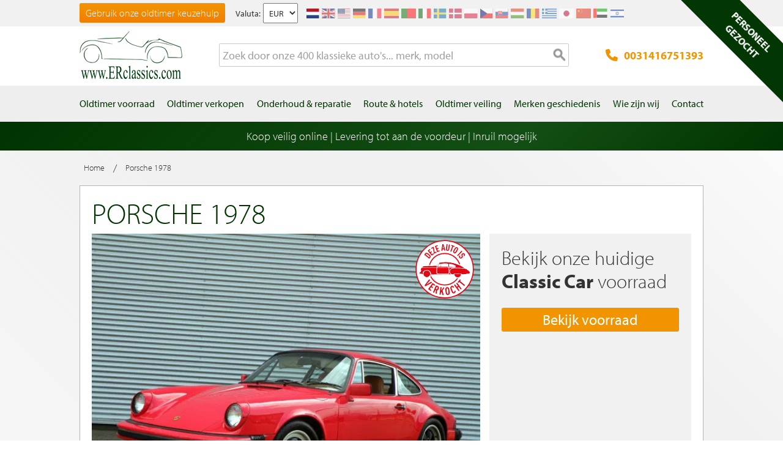

--- FILE ---
content_type: text/html; charset=UTF-8
request_url: https://www.erclassics.nl/porsche-1978-879/
body_size: 22064
content:

<!DOCTYPE html>

<!--[if lt IE 7 ]> <html lang="nl" id="top" class="no-js ie6"> <![endif]-->
<!--[if IE 7 ]>    <html lang="nl" id="top" class="no-js ie7"> <![endif]-->
<!--[if IE 8 ]>    <html lang="nl" id="top" class="no-js ie8"> <![endif]-->
<!--[if IE 9 ]>    <html lang="nl" id="top" class="no-js ie9"> <![endif]-->
<!--[if (gt IE 9)|!(IE)]><!--> <html lang="nl" id="top" class="no-js"> <!--<![endif]-->

<head>
<meta http-equiv="language" content="nl_NL">
<meta http-equiv="Content-Type" content="text/html; charset=utf-8" />
<title>Porsche oldtimers | Bekijk de Porsche oldtimers van E &amp; R Classic Cars!</title>
<meta name="description" content="Wilt u een Porsche oldtimer kopen? Bekijk deze klassieke auto op onze website en neem contact op voor het kopen van een Porsche oldtimer!" />
<meta name="keywords" content="" />
<meta name="robots" content="INDEX,FOLLOW" />
<link rel="icon" href="https://www.erclassics.nl/skin/frontend/rwd/er-classics/favicon.ico" type="image/x-icon" />
<link rel="shortcut icon" href="https://www.erclassics.nl/skin/frontend/rwd/er-classics/favicon.ico" type="image/x-icon" />

	    <meta property="og:title" content="Porsche 1978" />
    <meta property="og:url" content="https://www.erclassics.nl/porsche-1978-879/" />
    <meta property="og:image" content="https://erclassics.b-cdn.net/media/catalog/product/cache/1/small_image/100x100/9df78eab33525d08d6e5fb8d27136e95/b/c/bcar_879.jpg" />
    <meta property="og:description" content="Wilt u een Porsche oldtimer kopen? Bekijk deze klassieke auto op onze website en neem contact op voor het kopen van een Porsche oldtimer!" />
<meta property="og:type" content="website" />
<meta property="og:site_name" content="ER Classics" />



<meta name="uri-translation" content="on" />


<link rel="stylesheet" type="text/css" href="https://www.erclassics.nl/js/calendar/calendar-win2k-1.css?v1.3.2" />
<link rel="stylesheet" type="text/css" href="https://www.erclassics.nl/skin/frontend/base/default/magmodules/gallery/gallery.css?v1.3.2" media="all" />
<link rel="stylesheet" type="text/css" href="https://www.erclassics.nl/skin/frontend/base/default/magmodules/gallery/magnific/magnific-popup.css?v1.3.2" media="all" />
<link rel="stylesheet" type="text/css" href="https://www.erclassics.nl/skin/frontend/base/default/magmodules/snippets/snippets.css?v1.3.2" media="all" />
<link rel="stylesheet" type="text/css" href="https://www.erclassics.nl/skin/frontend/base/default/scandi/menumanager/css/menumanager.css?v1.3.2" media="all" />
<link rel="stylesheet" type="text/css" href="https://www.erclassics.nl/skin/frontend/rwd/er-classics/assets/font-awesome/css/font-awesome.min.css?v1.3.2" media="all" />
<link rel="stylesheet" type="text/css" href="https://www.erclassics.nl/skin/frontend/rwd/er-classics/assets/slick/slick.css?v1.3.2" media="all" />
<link rel="stylesheet" type="text/css" href="https://www.erclassics.nl/skin/frontend/rwd/er-classics/assets/lightGallery-master/src/css/lightgallery.css?v1.3.2" media="all" />
<link rel="stylesheet" type="text/css" href="https://www.erclassics.nl/skin/frontend/rwd/er-classics/assets/Photo-Sphere-Viewer-master/dist/photo-sphere-viewer.min.css?v1.3.2" media="all" />

<link rel="text/javascript" href="https://use.typekit.net/sbv1tdf.js" />
<link rel="canonical" href="https://www.erclassics.nl/porsche-1978-879/" />
<!--[if  (lte IE 8) & (!IEMobile)]>
<link rel="stylesheet" type="text/css" href="https://www.erclassics.nl/skin/frontend/rwd/er-classics/css/styles-ie8.css?v1.3.2" media="all" />
<link rel="stylesheet" type="text/css" href="https://www.erclassics.nl/skin/frontend/rwd/er-classics/css/madisonisland-ie8.css?v1.3.2" media="all" />
<![endif]-->
<!--[if (gte IE 9) | (IEMobile)]><!-->
<link rel="stylesheet" type="text/css" href="https://www.erclassics.nl/skin/frontend/rwd/er-classics/css/styles.css?v1.3.2" media="all" />
<link rel="stylesheet" type="text/css" href="https://www.erclassics.nl/skin/frontend/rwd/er-classics/css/madisonisland.css?v1.3.2" media="all" />
<!--<![endif]-->


<meta name="viewport" content="initial-scale=1.0, width=device-width" />


<link rel="alternate" hreflang="fr-FR" href="https://www.erclassics.fr/porsche-1978-879/" />
<link rel="alternate" hreflang="de-DE" href="https://www.erclassics.de/porsche-1978-879/" />
<link rel="alternate" hreflang="nl-NL" href="https://www.erclassics.nl/porsche-1978-879/" />
<link rel="alternate" hreflang="en-US" href="https://www.erclassics.com/porsche-1978-879/" />
<link rel="alternate" hreflang="en-GB" href="https://www.erclassics.com/porsche-1978-879/" />
<link rel="alternate" hreflang="x-default" href="https://www.erclassics.com/porsche-1978-879/" />




    

            



<!-- COOKIE MELDING -->


<!-- SOCIAL BUTTONS -->


<!-- KLAVIYO VIEWED PAGE -->


<!-- KLAVIYO TIME ON PAGE -->


<!-- KLAVIYO X-DOMAIN -->



<!-- Leadinfo tracking code -->


</head>
<body class=" catalog-product-view simple-product catalog-product-view product-porsche-1978-879">
    <noscript>
        <iframe data-src="https://www.googletagmanager.com/ns.html?id=GTM-PDSSMMQ" height="0" width="0" style="display:none;visibility:hidden"></iframe>
    </noscript>
<div class="wrapper">
        <noscript>
        <div class="global-site-notice noscript">
            <div class="notice-inner">
                <p>
                    <strong>JavaScript lijkt te zijn uitgeschakeld in uw browser.</strong><br />
                    U moet JavaScript geactiveerd hebben om de volledige functionaliteit van deze website te kunnen benutten.                </p>
            </div>
        </div>
    </noscript>
    <div class="page">
        
<div class="page-header-wrapper">
    <div class="header-top-bar">
        <div class="container">
            <div style="float: left;"><a class="top-text-button" href="/oldtimer-keuzehulp/">Gebruik onze oldtimer keuzehulp</a></div>
<style><!--
.top-text-button {
text-decoration: none !important;
display: inline-block;
font-size: 16px;
line-height: 32px;
border: none;
border-radius: 3px;
padding: 0 10px;
text-align: center;
font-weight: 300;
color: #fff;
background: linear-gradient(to bottom, #f29400 0%, #f27e00 99%);
}

.top-text-button:hover {
color: #fff;
opacity: 0.8;
}

@media only screen and (max-width: 599px) {
.top-text-button {
    display: none !important;
    }
--></style>            <div class="currency-switcher">
	<label for="select-currency">Valuta:</label>
    <select id="select-currency" name="currency" title="Your Currency" onchange="setLocation(this.value)">
                <option value="https://www.erclassics.nl/directory/currency/switch/currency/EUR/uenc/aHR0cHM6Ly93d3cuZXJjbGFzc2ljcy5ubC9wb3JzY2hlLTE5NzgtODc5Lw,,/" selected="selected">
          	EUR        </option>
            <option value="https://www.erclassics.nl/directory/currency/switch/currency/USD/uenc/aHR0cHM6Ly93d3cuZXJjbGFzc2ljcy5ubC9wb3JzY2hlLTE5NzgtODc5Lw,,/">
          	USD        </option>
        </select>
</div>
            <div class="form-language">
    <div class="select-language-toggle"><i class="fa fa-globe"></i></div>
    <div class="select-language">
                                                <a href="https://www.erclassics.nl/porsche-1978-879/?___store=nl&amp;___from_store=nl"  class="selected"><img src="https://www.erclassics.nl/skin/frontend/rwd/er-classics/images/flags/nl.svg" alt="NL" /></a>
                                                                            <a href="https://www.erclassics.com/porsche-1978-879/?___store=en&amp;___from_store=nl" ><img src="https://www.erclassics.nl/skin/frontend/rwd/er-classics/images/flags/en.svg" alt="EN" /></a>
                                    <a href="https://www.erclassics.com/directory/currency/switch/currency/USD/uenc/aHR0cHM6Ly93d3cuZXJjbGFzc2ljcy5jb20vY2xhc3NpYy1jYXJzLWZvci1zYWxlLw,,/" ><img src="https://www.erclassics.nl/skin/frontend/rwd/er-classics/images/flags/us.svg" alt="US" /></a>
                                                                            <a href="https://www.erclassics.de/porsche-1978-879/?___store=de&amp;___from_store=nl" ><img src="https://www.erclassics.nl/skin/frontend/rwd/er-classics/images/flags/de.svg" alt="DE" /></a>
                                                                            <a href="https://www.erclassics.fr/porsche-1978-879/?___store=fr&amp;___from_store=nl" ><img src="https://www.erclassics.nl/skin/frontend/rwd/er-classics/images/flags/fr.svg" alt="FR" /></a>
                                            <a href="//www.erclassics.es"><img src="https://www.erclassics.nl/skin/frontend/rwd/er-classics/images/flags/es.svg" alt="ES" /></a>
        <a href="//www.erclassics.pt"><img src="https://www.erclassics.nl/skin/frontend/rwd/er-classics/images/flags/pt.svg" alt="PT" /></a>
        <a href="//www.erclassics.it"><img src="https://www.erclassics.nl/skin/frontend/rwd/er-classics/images/flags/it.svg" alt="IT" /></a>
        <a href="//www.erclassics.se"><img src="https://www.erclassics.nl/skin/frontend/rwd/er-classics/images/flags/se.svg" alt="SE" /></a>
        <a href="//www.erclassics.dk"><img src="https://www.erclassics.nl/skin/frontend/rwd/er-classics/images/flags/dk.svg" alt="DK" /></a>
        <a href="//www.erclassics.pl"><img src="https://www.erclassics.nl/skin/frontend/rwd/er-classics/images/flags/pl.svg" alt="PL" /></a>
        <a href="//www.erclassics.cz"><img src="https://www.erclassics.nl/skin/frontend/rwd/er-classics/images/flags/cz.svg" alt="CZ" /></a>
        <a href="//www.erclassics.sk"><img src="https://www.erclassics.nl/skin/frontend/rwd/er-classics/images/flags/sk.svg" alt="SK" /></a>
        <a href="//www.erclassics.hu"><img src="https://www.erclassics.nl/skin/frontend/rwd/er-classics/images/flags/hu.svg" alt="HU" /></a>
        <a href="//www.erclassics.ro"><img src="https://www.erclassics.nl/skin/frontend/rwd/er-classics/images/flags/ro.svg" alt="RO" /></a>
        <a href="//www.erclassics.gr"><img src="https://www.erclassics.nl/skin/frontend/rwd/er-classics/images/flags/gr.svg" alt="GR" /></a>
        <a href="//www.erclassics.jp"><img src="https://www.erclassics.nl/skin/frontend/rwd/er-classics/images/flags/jp.svg" alt="JP" /></a>
        <a href="//www.erclassics.cn"><img src="https://www.erclassics.nl/skin/frontend/rwd/er-classics/images/flags/cn.svg" alt="CN" /></a>
        <a href="//www.erclassics.ae"><img src="https://www.erclassics.nl/skin/frontend/rwd/er-classics/images/flags/ae.svg" alt="AE" /></a>
        <a href="//www.erclassics.org.il"><img src="https://www.erclassics.nl/skin/frontend/rwd/er-classics/images/flags/il.svg" alt="IL" /></a>
    </div>
</div>
        </div>
    </div>
    <div class="header-language-background">
        <div class="header-language-container container">
            <div id="top-header-line1" class="site-header-container">
                <a class="logo" href="https://www.erclassics.nl/">
                    <img src="https&#x3A;&#x2F;&#x2F;www.erclassics.nl&#x2F;skin&#x2F;frontend&#x2F;rwd&#x2F;er-classics&#x2F;images&#x2F;logo.png"
                         alt="E&amp;R&#x20;Classics"
                         class="large"/>
                </a>
                <ul class="site-header-search">
                    <li>
    <form id="search_mini_form" action="https://www.erclassics.nl/catalogsearch/result/" method="get">
        <div class="input-box">
            <label for="search">Zoek:</label>

            
            <input id="search" type="search" name="q" value="" class="input-text required-entry" maxlength="128" placeholder="Zoek door onze 400 klassieke auto&#039;s... merk, model" />
            <button type="submit" title="Zoeken" class="button search-button"><span><span>Zoeken</span></span></button>
        </div>

        <div id="search_autocomplete" class="search-autocomplete"></div>
        
    </form>
</li>
                </ul>
                <a class="site-header-tel"
                   href="tel:0031416751393">
                    <svg xmlns="http://www.w3.org/2000/svg" class="icon" viewBox="0 0 512 512"><path d="M164.9 24.6c-7.7-18.6-28-28.5-47.4-23.2l-88 24C12.1 30.2 0 46 0 64C0 311.4 200.6 512 448 512c18 0 33.8-12.1 38.6-29.5l24-88c5.3-19.4-4.6-39.7-23.2-47.4l-96-40c-16.3-6.8-35.2-2.1-46.3 11.6L304.7 368C234.3 334.7 177.3 277.7 144 207.3L193.3 167c13.7-11.2 18.4-30 11.6-46.3l-40-96z"/></svg>
                    0031416751393                </a>
                <span class="mobile-menu-trigger" data-trigger="mobile-menu"><i class="fa fa-bars"></i></span>
            </div>
        </div>
    </div>
</div>

<div class="header-language-background" id="top-header-account">
    <a class="tel" href="tel:0031416751393">0031416751393</a>
    <a class="telwapp" href="https://wa.me/31641269957">WhatsApp</a>
    <div class="header-language-container container">
        <div class="close-mobile-menu" data-trigger="mobile-menu"><i class="fa fa-times"></i></div>
        
    <ul class="menu-manager-menu menu-type-none top-menu"><li class="level0 first "><a href="https://www.erclassics.nl/oldtimer-te-koop/" ><span>Oldtimer voorraad</span></a></li><li class="level0 "><a href="https://www.erclassics.nl/oldtimer-verkopen/" ><span>Oldtimer verkopen</span></a></li><li class="level0 "><a href="https://www.erclassics.nl/onderhoud-reparatie/" ><span>Onderhoud &amp; reparatie</span></a></li><li class="level0 "><a href="https://www.erclassics.nl/route-en-hotels/" ><span>Route &amp; hotels</span></a></li><li class="level0 "><a href="https://www.route66auctions.com/?utm_source=erclassics.nl" target="_blank"><span>Oldtimer veiling</span></a></li><li class="level0 "><a href="https://www.erclassics.nl/history/" ><span>Merken geschiedenis</span></a></li><li class="level0 "><a href="https://www.erclassics.nl/wie-zijn-wij/" ><span>Wie zijn wij</span></a></li><li class="level0 last "><a href="https://www.erclassics.nl/contact/" ><span>Contact</span></a></li></ul>
    </div>
</div>
<div class="page-overlay-mobile-menu" data-trigger="mobile-menu"></div>

    <div id="main_wrapper">
		<div class="holiday_notices_box">
				<div class="holiday-notice">
		Koop veilig online | Levering tot aan de voordeur | Inruil mogelijk	</div>
		</div>
        <div class="main-container col1-layout">           	
            <div class="main">
				                <div class="col-main">
                                        


<div class="breadcrumbs">
    <ul class="clearfix">
                                        <li class="home">
                    <a href="https://www.erclassics.nl/" title="Ga naar Home"><span>Home</span></a>
                </li>
                                                    <span>/ </span>
                                                        <li class="product">
                    <span>Porsche 1978</span>
                </li>
                                            </ul>
</div>


<div id="messages_product_view"></div>
<div class="product-view is-sold">
    <div class="product-essential">
        <div class="product-content clearfix">
            <div class="product-shop top">
                <div class="left">
                    <div class="product-name">
                        <h1>Porsche 1978</h1>
                    </div>
                                    </div>
                            </div>

            <div class="product-media-views-wrapper clearfix">
                
                                    <div class="product-img-box">
                        
<div class="product-image">
    <div class="left">
                    <img class="img-status" src="https://www.erclassics.nl/skin/frontend/rwd/er-classics/images/sold-nl_NL.svg" />
                            <div id="productimagemain" onclick="jQuery('.all-photos > a:first-child').trigger('click');" style="background-image:url(https://erclassics.b-cdn.net/media/catalog/product/cache/1/image/700x/17f82f742ffe127f42dca9de82fb58b1/b/c/bcar_879.jpg);">
                <span class="overlay-btn">Bekijk alle foto's</span>
                    <img src="https://erclassics.b-cdn.net/media/catalog/product/cache/1/image/700x/17f82f742ffe127f42dca9de82fb58b1/b/c/bcar_879.jpg" alt="Porsche 1978 kopen" title="Porsche 1978" class="product-img-top" />        </div>

                    <div class="all-photos" style="float:left;">
                                                                            <a class="hidden" href="https://erclassics.b-cdn.net/media/catalog/product/cache/1/thumbnail/1920x/17f82f742ffe127f42dca9de82fb58b1/p/h/photo_59450.jpg" title="">
                                                <img src="https://erclassics.b-cdn.net/media/catalog/product/cache/1/thumbnail/335x224/17f82f742ffe127f42dca9de82fb58b1/p/h/photo_59450.jpg" alt="" />
                    </a>
                                                                <a class="hidden" href="https://erclassics.b-cdn.net/media/catalog/product/cache/1/thumbnail/1920x/17f82f742ffe127f42dca9de82fb58b1/p/h/photo_59451.jpg" title="">
                                                <img src="https://erclassics.b-cdn.net/media/catalog/product/cache/1/thumbnail/335x224/17f82f742ffe127f42dca9de82fb58b1/p/h/photo_59451.jpg" alt="" />
                    </a>
                                                                <a class="hidden" href="https://erclassics.b-cdn.net/media/catalog/product/cache/1/thumbnail/1920x/17f82f742ffe127f42dca9de82fb58b1/p/h/photo_59452.jpg" title="">
                                                <img src="https://erclassics.b-cdn.net/media/catalog/product/cache/1/thumbnail/335x224/17f82f742ffe127f42dca9de82fb58b1/p/h/photo_59452.jpg" alt="" />
                    </a>
                                                                <a class="hidden" href="https://erclassics.b-cdn.net/media/catalog/product/cache/1/thumbnail/1920x/17f82f742ffe127f42dca9de82fb58b1/p/h/photo_59453.jpg" title="">
                                                <img src="https://erclassics.b-cdn.net/media/catalog/product/cache/1/thumbnail/335x224/17f82f742ffe127f42dca9de82fb58b1/p/h/photo_59453.jpg" alt="" />
                    </a>
                                                                <a class="hidden" href="https://erclassics.b-cdn.net/media/catalog/product/cache/1/thumbnail/1920x/17f82f742ffe127f42dca9de82fb58b1/p/h/photo_59454.jpg" title="">
                                                <img src="https://erclassics.b-cdn.net/media/catalog/product/cache/1/thumbnail/335x224/17f82f742ffe127f42dca9de82fb58b1/p/h/photo_59454.jpg" alt="" />
                    </a>
                                                                <a class="hidden" href="https://erclassics.b-cdn.net/media/catalog/product/cache/1/thumbnail/1920x/17f82f742ffe127f42dca9de82fb58b1/p/h/photo_59455.jpg" title="">
                                                <img src="https://erclassics.b-cdn.net/media/catalog/product/cache/1/thumbnail/335x224/17f82f742ffe127f42dca9de82fb58b1/p/h/photo_59455.jpg" alt="" />
                    </a>
                                                                <a class="hidden" href="https://erclassics.b-cdn.net/media/catalog/product/cache/1/thumbnail/1920x/17f82f742ffe127f42dca9de82fb58b1/p/h/photo_59456.jpg" title="">
                                                <img src="https://erclassics.b-cdn.net/media/catalog/product/cache/1/thumbnail/335x224/17f82f742ffe127f42dca9de82fb58b1/p/h/photo_59456.jpg" alt="" />
                    </a>
                                                                <a class="hidden" href="https://erclassics.b-cdn.net/media/catalog/product/cache/1/thumbnail/1920x/17f82f742ffe127f42dca9de82fb58b1/p/h/photo_59457.jpg" title="">
                                                <img src="https://erclassics.b-cdn.net/media/catalog/product/cache/1/thumbnail/335x224/17f82f742ffe127f42dca9de82fb58b1/p/h/photo_59457.jpg" alt="" />
                    </a>
                                                                <a class="hidden" href="https://erclassics.b-cdn.net/media/catalog/product/cache/1/thumbnail/1920x/17f82f742ffe127f42dca9de82fb58b1/p/h/photo_59458.jpg" title="">
                                                <img src="https://erclassics.b-cdn.net/media/catalog/product/cache/1/thumbnail/335x224/17f82f742ffe127f42dca9de82fb58b1/p/h/photo_59458.jpg" alt="" />
                    </a>
                                                                <a class="hidden" href="https://erclassics.b-cdn.net/media/catalog/product/cache/1/thumbnail/1920x/17f82f742ffe127f42dca9de82fb58b1/p/h/photo_59459.jpg" title="">
                                                <img src="https://erclassics.b-cdn.net/media/catalog/product/cache/1/thumbnail/335x224/17f82f742ffe127f42dca9de82fb58b1/p/h/photo_59459.jpg" alt="" />
                    </a>
                                                                <a class="hidden" href="https://erclassics.b-cdn.net/media/catalog/product/cache/1/thumbnail/1920x/17f82f742ffe127f42dca9de82fb58b1/p/h/photo_59460.jpg" title="">
                                                <img src="https://erclassics.b-cdn.net/media/catalog/product/cache/1/thumbnail/335x224/17f82f742ffe127f42dca9de82fb58b1/p/h/photo_59460.jpg" alt="" />
                    </a>
                                                                <a class="hidden" href="https://erclassics.b-cdn.net/media/catalog/product/cache/1/thumbnail/1920x/17f82f742ffe127f42dca9de82fb58b1/p/h/photo_59461.jpg" title="">
                                                <img src="https://erclassics.b-cdn.net/media/catalog/product/cache/1/thumbnail/335x224/17f82f742ffe127f42dca9de82fb58b1/p/h/photo_59461.jpg" alt="" />
                    </a>
                                                                <a class="hidden" href="https://erclassics.b-cdn.net/media/catalog/product/cache/1/thumbnail/1920x/17f82f742ffe127f42dca9de82fb58b1/p/h/photo_59462.jpg" title="">
                                                <img src="https://erclassics.b-cdn.net/media/catalog/product/cache/1/thumbnail/335x224/17f82f742ffe127f42dca9de82fb58b1/p/h/photo_59462.jpg" alt="" />
                    </a>
                                                                <a class="hidden" href="https://erclassics.b-cdn.net/media/catalog/product/cache/1/thumbnail/1920x/17f82f742ffe127f42dca9de82fb58b1/p/h/photo_59463.jpg" title="">
                                                <img src="https://erclassics.b-cdn.net/media/catalog/product/cache/1/thumbnail/335x224/17f82f742ffe127f42dca9de82fb58b1/p/h/photo_59463.jpg" alt="" />
                    </a>
                                                                <a class="hidden" href="https://erclassics.b-cdn.net/media/catalog/product/cache/1/thumbnail/1920x/17f82f742ffe127f42dca9de82fb58b1/p/h/photo_59464.jpg" title="">
                                                <img src="https://erclassics.b-cdn.net/media/catalog/product/cache/1/thumbnail/335x224/17f82f742ffe127f42dca9de82fb58b1/p/h/photo_59464.jpg" alt="" />
                    </a>
                                                                <a class="hidden" href="https://erclassics.b-cdn.net/media/catalog/product/cache/1/thumbnail/1920x/17f82f742ffe127f42dca9de82fb58b1/p/h/photo_59465.jpg" title="">
                                                <img src="https://erclassics.b-cdn.net/media/catalog/product/cache/1/thumbnail/335x224/17f82f742ffe127f42dca9de82fb58b1/p/h/photo_59465.jpg" alt="" />
                    </a>
                                                                <a class="hidden" href="https://erclassics.b-cdn.net/media/catalog/product/cache/1/thumbnail/1920x/17f82f742ffe127f42dca9de82fb58b1/p/h/photo_59466.jpg" title="">
                                                <img src="https://erclassics.b-cdn.net/media/catalog/product/cache/1/thumbnail/335x224/17f82f742ffe127f42dca9de82fb58b1/p/h/photo_59466.jpg" alt="" />
                    </a>
                                                                <a class="hidden" href="https://erclassics.b-cdn.net/media/catalog/product/cache/1/thumbnail/1920x/17f82f742ffe127f42dca9de82fb58b1/p/h/photo_59467.jpg" title="">
                                                <img src="https://erclassics.b-cdn.net/media/catalog/product/cache/1/thumbnail/335x224/17f82f742ffe127f42dca9de82fb58b1/p/h/photo_59467.jpg" alt="" />
                    </a>
                                                                <a class="hidden" href="https://erclassics.b-cdn.net/media/catalog/product/cache/1/thumbnail/1920x/17f82f742ffe127f42dca9de82fb58b1/p/h/photo_59468.jpg" title="">
                                                <img src="https://erclassics.b-cdn.net/media/catalog/product/cache/1/thumbnail/335x224/17f82f742ffe127f42dca9de82fb58b1/p/h/photo_59468.jpg" alt="" />
                    </a>
                                                                <a class="hidden" href="https://erclassics.b-cdn.net/media/catalog/product/cache/1/thumbnail/1920x/17f82f742ffe127f42dca9de82fb58b1/p/h/photo_59469.jpg" title="">
                                                <img src="https://erclassics.b-cdn.net/media/catalog/product/cache/1/thumbnail/335x224/17f82f742ffe127f42dca9de82fb58b1/p/h/photo_59469.jpg" alt="" />
                    </a>
                                                                <a class="hidden" href="https://erclassics.b-cdn.net/media/catalog/product/cache/1/thumbnail/1920x/17f82f742ffe127f42dca9de82fb58b1/p/h/photo_59470.jpg" title="">
                                                <img src="https://erclassics.b-cdn.net/media/catalog/product/cache/1/thumbnail/335x224/17f82f742ffe127f42dca9de82fb58b1/p/h/photo_59470.jpg" alt="" />
                    </a>
                                                                <a class="hidden" href="https://erclassics.b-cdn.net/media/catalog/product/cache/1/thumbnail/1920x/17f82f742ffe127f42dca9de82fb58b1/p/h/photo_59471.jpg" title="">
                                                <img src="https://erclassics.b-cdn.net/media/catalog/product/cache/1/thumbnail/335x224/17f82f742ffe127f42dca9de82fb58b1/p/h/photo_59471.jpg" alt="" />
                    </a>
                                                                <a class="hidden" href="https://erclassics.b-cdn.net/media/catalog/product/cache/1/thumbnail/1920x/17f82f742ffe127f42dca9de82fb58b1/p/h/photo_59472.jpg" title="">
                                                <img src="https://erclassics.b-cdn.net/media/catalog/product/cache/1/thumbnail/335x224/17f82f742ffe127f42dca9de82fb58b1/p/h/photo_59472.jpg" alt="" />
                    </a>
                                                                <a class="hidden" href="https://erclassics.b-cdn.net/media/catalog/product/cache/1/thumbnail/1920x/17f82f742ffe127f42dca9de82fb58b1/p/h/photo_59473.jpg" title="">
                                                <img src="https://erclassics.b-cdn.net/media/catalog/product/cache/1/thumbnail/335x224/17f82f742ffe127f42dca9de82fb58b1/p/h/photo_59473.jpg" alt="" />
                    </a>
                                                                <a class="hidden" href="https://erclassics.b-cdn.net/media/catalog/product/cache/1/thumbnail/1920x/17f82f742ffe127f42dca9de82fb58b1/p/h/photo_59474.jpg" title="">
                                                <img src="https://erclassics.b-cdn.net/media/catalog/product/cache/1/thumbnail/335x224/17f82f742ffe127f42dca9de82fb58b1/p/h/photo_59474.jpg" alt="" />
                    </a>
                                                                <a class="hidden" href="https://erclassics.b-cdn.net/media/catalog/product/cache/1/thumbnail/1920x/17f82f742ffe127f42dca9de82fb58b1/p/h/photo_59475.jpg" title="">
                                                <img src="https://erclassics.b-cdn.net/media/catalog/product/cache/1/thumbnail/335x224/17f82f742ffe127f42dca9de82fb58b1/p/h/photo_59475.jpg" alt="" />
                    </a>
                                                                <a class="hidden" href="https://erclassics.b-cdn.net/media/catalog/product/cache/1/thumbnail/1920x/17f82f742ffe127f42dca9de82fb58b1/p/h/photo_59476.jpg" title="">
                                                <img src="https://erclassics.b-cdn.net/media/catalog/product/cache/1/thumbnail/335x224/17f82f742ffe127f42dca9de82fb58b1/p/h/photo_59476.jpg" alt="" />
                    </a>
                                                                <a class="hidden" href="https://erclassics.b-cdn.net/media/catalog/product/cache/1/thumbnail/1920x/17f82f742ffe127f42dca9de82fb58b1/p/h/photo_59477.jpg" title="">
                                                <img src="https://erclassics.b-cdn.net/media/catalog/product/cache/1/thumbnail/335x224/17f82f742ffe127f42dca9de82fb58b1/p/h/photo_59477.jpg" alt="" />
                    </a>
                                                                <a class="hidden" href="https://erclassics.b-cdn.net/media/catalog/product/cache/1/thumbnail/1920x/17f82f742ffe127f42dca9de82fb58b1/p/h/photo_59478.jpg" title="">
                                                <img src="https://erclassics.b-cdn.net/media/catalog/product/cache/1/thumbnail/335x224/17f82f742ffe127f42dca9de82fb58b1/p/h/photo_59478.jpg" alt="" />
                    </a>
                                                                <a class="hidden" href="https://erclassics.b-cdn.net/media/catalog/product/cache/1/thumbnail/1920x/17f82f742ffe127f42dca9de82fb58b1/p/h/photo_59479.jpg" title="">
                                                <img src="https://erclassics.b-cdn.net/media/catalog/product/cache/1/thumbnail/335x224/17f82f742ffe127f42dca9de82fb58b1/p/h/photo_59479.jpg" alt="" />
                    </a>
                                                                <a class="hidden" href="https://erclassics.b-cdn.net/media/catalog/product/cache/1/thumbnail/1920x/17f82f742ffe127f42dca9de82fb58b1/p/h/photo_59480.jpg" title="">
                                                <img src="https://erclassics.b-cdn.net/media/catalog/product/cache/1/thumbnail/335x224/17f82f742ffe127f42dca9de82fb58b1/p/h/photo_59480.jpg" alt="" />
                    </a>
                                                                <a class="hidden" href="https://erclassics.b-cdn.net/media/catalog/product/cache/1/thumbnail/1920x/17f82f742ffe127f42dca9de82fb58b1/p/h/photo_59481.jpg" title="">
                                                <img src="https://erclassics.b-cdn.net/media/catalog/product/cache/1/thumbnail/335x224/17f82f742ffe127f42dca9de82fb58b1/p/h/photo_59481.jpg" alt="" />
                    </a>
                                                                <a class="hidden" href="https://erclassics.b-cdn.net/media/catalog/product/cache/1/thumbnail/1920x/17f82f742ffe127f42dca9de82fb58b1/p/h/photo_59482.jpg" title="">
                                                <img src="https://erclassics.b-cdn.net/media/catalog/product/cache/1/thumbnail/335x224/17f82f742ffe127f42dca9de82fb58b1/p/h/photo_59482.jpg" alt="" />
                    </a>
                                                                <a class="hidden" href="https://erclassics.b-cdn.net/media/catalog/product/cache/1/thumbnail/1920x/17f82f742ffe127f42dca9de82fb58b1/p/h/photo_59483.jpg" title="">
                                                <img src="https://erclassics.b-cdn.net/media/catalog/product/cache/1/thumbnail/335x224/17f82f742ffe127f42dca9de82fb58b1/p/h/photo_59483.jpg" alt="" />
                    </a>
                                                                <a class="hidden" href="https://erclassics.b-cdn.net/media/catalog/product/cache/1/thumbnail/1920x/17f82f742ffe127f42dca9de82fb58b1/p/h/photo_59484.jpg" title="">
                                                <img src="https://erclassics.b-cdn.net/media/catalog/product/cache/1/thumbnail/335x224/17f82f742ffe127f42dca9de82fb58b1/p/h/photo_59484.jpg" alt="" />
                    </a>
                                                                <a class="hidden" href="https://erclassics.b-cdn.net/media/catalog/product/cache/1/thumbnail/1920x/17f82f742ffe127f42dca9de82fb58b1/p/h/photo_59485.jpg" title="">
                                                <img src="https://erclassics.b-cdn.net/media/catalog/product/cache/1/thumbnail/335x224/17f82f742ffe127f42dca9de82fb58b1/p/h/photo_59485.jpg" alt="" />
                    </a>
                                                                <a class="hidden" href="https://erclassics.b-cdn.net/media/catalog/product/cache/1/thumbnail/1920x/17f82f742ffe127f42dca9de82fb58b1/p/h/photo_59486.jpg" title="">
                                                <img src="https://erclassics.b-cdn.net/media/catalog/product/cache/1/thumbnail/335x224/17f82f742ffe127f42dca9de82fb58b1/p/h/photo_59486.jpg" alt="" />
                    </a>
                                                                <a class="hidden" href="https://erclassics.b-cdn.net/media/catalog/product/cache/1/thumbnail/1920x/17f82f742ffe127f42dca9de82fb58b1/p/h/photo_59487.jpg" title="">
                                                <img src="https://erclassics.b-cdn.net/media/catalog/product/cache/1/thumbnail/335x224/17f82f742ffe127f42dca9de82fb58b1/p/h/photo_59487.jpg" alt="" />
                    </a>
                                                                <a class="hidden" href="https://erclassics.b-cdn.net/media/catalog/product/cache/1/thumbnail/1920x/17f82f742ffe127f42dca9de82fb58b1/p/h/photo_59488.jpg" title="">
                                                <img src="https://erclassics.b-cdn.net/media/catalog/product/cache/1/thumbnail/335x224/17f82f742ffe127f42dca9de82fb58b1/p/h/photo_59488.jpg" alt="" />
                    </a>
                                                                <a class="hidden" href="https://erclassics.b-cdn.net/media/catalog/product/cache/1/thumbnail/1920x/17f82f742ffe127f42dca9de82fb58b1/p/h/photo_59489.jpg" title="">
                                                <img src="https://erclassics.b-cdn.net/media/catalog/product/cache/1/thumbnail/335x224/17f82f742ffe127f42dca9de82fb58b1/p/h/photo_59489.jpg" alt="" />
                    </a>
                                                                <a class="hidden" href="https://erclassics.b-cdn.net/media/catalog/product/cache/1/thumbnail/1920x/17f82f742ffe127f42dca9de82fb58b1/p/h/photo_59490.jpg" title="">
                                                <img src="https://erclassics.b-cdn.net/media/catalog/product/cache/1/thumbnail/335x224/17f82f742ffe127f42dca9de82fb58b1/p/h/photo_59490.jpg" alt="" />
                    </a>
                                                                <a class="hidden" href="https://erclassics.b-cdn.net/media/catalog/product/cache/1/thumbnail/1920x/17f82f742ffe127f42dca9de82fb58b1/p/h/photo_59491.jpg" title="">
                                                <img src="https://erclassics.b-cdn.net/media/catalog/product/cache/1/thumbnail/335x224/17f82f742ffe127f42dca9de82fb58b1/p/h/photo_59491.jpg" alt="" />
                    </a>
                                                                <a class="hidden" href="https://erclassics.b-cdn.net/media/catalog/product/cache/1/thumbnail/1920x/17f82f742ffe127f42dca9de82fb58b1/p/h/photo_59492.jpg" title="">
                                                <img src="https://erclassics.b-cdn.net/media/catalog/product/cache/1/thumbnail/335x224/17f82f742ffe127f42dca9de82fb58b1/p/h/photo_59492.jpg" alt="" />
                    </a>
                                                                <a class="hidden" href="https://erclassics.b-cdn.net/media/catalog/product/cache/1/thumbnail/1920x/17f82f742ffe127f42dca9de82fb58b1/p/h/photo_59493.jpg" title="">
                                                <img src="https://erclassics.b-cdn.net/media/catalog/product/cache/1/thumbnail/335x224/17f82f742ffe127f42dca9de82fb58b1/p/h/photo_59493.jpg" alt="" />
                    </a>
                                                                <a class="hidden" href="https://erclassics.b-cdn.net/media/catalog/product/cache/1/thumbnail/1920x/17f82f742ffe127f42dca9de82fb58b1/p/h/photo_59494.jpg" title="">
                                                <img src="https://erclassics.b-cdn.net/media/catalog/product/cache/1/thumbnail/335x224/17f82f742ffe127f42dca9de82fb58b1/p/h/photo_59494.jpg" alt="" />
                    </a>
                                                                <a class="hidden" href="https://erclassics.b-cdn.net/media/catalog/product/cache/1/thumbnail/1920x/17f82f742ffe127f42dca9de82fb58b1/p/h/photo_59495.jpg" title="">
                                                <img src="https://erclassics.b-cdn.net/media/catalog/product/cache/1/thumbnail/335x224/17f82f742ffe127f42dca9de82fb58b1/p/h/photo_59495.jpg" alt="" />
                    </a>
                                                                <a class="hidden" href="https://erclassics.b-cdn.net/media/catalog/product/cache/1/thumbnail/1920x/17f82f742ffe127f42dca9de82fb58b1/p/h/photo_59496.jpg" title="">
                                                <img src="https://erclassics.b-cdn.net/media/catalog/product/cache/1/thumbnail/335x224/17f82f742ffe127f42dca9de82fb58b1/p/h/photo_59496.jpg" alt="" />
                    </a>
                                                                <a class="hidden" href="https://erclassics.b-cdn.net/media/catalog/product/cache/1/thumbnail/1920x/17f82f742ffe127f42dca9de82fb58b1/p/h/photo_59497.jpg" title="">
                                                <img src="https://erclassics.b-cdn.net/media/catalog/product/cache/1/thumbnail/335x224/17f82f742ffe127f42dca9de82fb58b1/p/h/photo_59497.jpg" alt="" />
                    </a>
                                                                <a class="hidden" href="https://erclassics.b-cdn.net/media/catalog/product/cache/1/thumbnail/1920x/17f82f742ffe127f42dca9de82fb58b1/p/h/photo_59498.jpg" title="">
                                                <img src="https://erclassics.b-cdn.net/media/catalog/product/cache/1/thumbnail/335x224/17f82f742ffe127f42dca9de82fb58b1/p/h/photo_59498.jpg" alt="" />
                    </a>
                                                                <a class="hidden" href="https://erclassics.b-cdn.net/media/catalog/product/cache/1/thumbnail/1920x/17f82f742ffe127f42dca9de82fb58b1/p/h/photo_59499.jpg" title="">
                                                <img src="https://erclassics.b-cdn.net/media/catalog/product/cache/1/thumbnail/335x224/17f82f742ffe127f42dca9de82fb58b1/p/h/photo_59499.jpg" alt="" />
                    </a>
                                                                <a class="hidden" href="https://erclassics.b-cdn.net/media/catalog/product/cache/1/thumbnail/1920x/17f82f742ffe127f42dca9de82fb58b1/p/h/photo_59500.jpg" title="">
                                                <img src="https://erclassics.b-cdn.net/media/catalog/product/cache/1/thumbnail/335x224/17f82f742ffe127f42dca9de82fb58b1/p/h/photo_59500.jpg" alt="" />
                    </a>
                                                                <a class="hidden" href="https://erclassics.b-cdn.net/media/catalog/product/cache/1/thumbnail/1920x/17f82f742ffe127f42dca9de82fb58b1/p/h/photo_59501.jpg" title="">
                                                <img src="https://erclassics.b-cdn.net/media/catalog/product/cache/1/thumbnail/335x224/17f82f742ffe127f42dca9de82fb58b1/p/h/photo_59501.jpg" alt="" />
                    </a>
                                                                <a class="hidden" href="https://erclassics.b-cdn.net/media/catalog/product/cache/1/thumbnail/1920x/17f82f742ffe127f42dca9de82fb58b1/p/h/photo_59502.jpg" title="">
                                                <img src="https://erclassics.b-cdn.net/media/catalog/product/cache/1/thumbnail/335x224/17f82f742ffe127f42dca9de82fb58b1/p/h/photo_59502.jpg" alt="" />
                    </a>
                                                                <a class="hidden" href="https://erclassics.b-cdn.net/media/catalog/product/cache/1/thumbnail/1920x/17f82f742ffe127f42dca9de82fb58b1/p/h/photo_59503.jpg" title="">
                                                <img src="https://erclassics.b-cdn.net/media/catalog/product/cache/1/thumbnail/335x224/17f82f742ffe127f42dca9de82fb58b1/p/h/photo_59503.jpg" alt="" />
                    </a>
                                                                <a class="hidden" href="https://erclassics.b-cdn.net/media/catalog/product/cache/1/thumbnail/1920x/17f82f742ffe127f42dca9de82fb58b1/p/h/photo_59504.jpg" title="">
                                                <img src="https://erclassics.b-cdn.net/media/catalog/product/cache/1/thumbnail/335x224/17f82f742ffe127f42dca9de82fb58b1/p/h/photo_59504.jpg" alt="" />
                    </a>
                                                                <a class="hidden" href="https://erclassics.b-cdn.net/media/catalog/product/cache/1/thumbnail/1920x/17f82f742ffe127f42dca9de82fb58b1/p/h/photo_59505.jpg" title="">
                                                <img src="https://erclassics.b-cdn.net/media/catalog/product/cache/1/thumbnail/335x224/17f82f742ffe127f42dca9de82fb58b1/p/h/photo_59505.jpg" alt="" />
                    </a>
                                                                <a class="hidden" href="https://erclassics.b-cdn.net/media/catalog/product/cache/1/thumbnail/1920x/17f82f742ffe127f42dca9de82fb58b1/p/h/photo_59506.jpg" title="">
                                                <img src="https://erclassics.b-cdn.net/media/catalog/product/cache/1/thumbnail/335x224/17f82f742ffe127f42dca9de82fb58b1/p/h/photo_59506.jpg" alt="" />
                    </a>
                                                                <a class="hidden" href="https://erclassics.b-cdn.net/media/catalog/product/cache/1/thumbnail/1920x/17f82f742ffe127f42dca9de82fb58b1/p/h/photo_59507.jpg" title="">
                                                <img src="https://erclassics.b-cdn.net/media/catalog/product/cache/1/thumbnail/335x224/17f82f742ffe127f42dca9de82fb58b1/p/h/photo_59507.jpg" alt="" />
                    </a>
                                                                <a class="hidden" href="https://erclassics.b-cdn.net/media/catalog/product/cache/1/thumbnail/1920x/17f82f742ffe127f42dca9de82fb58b1/p/h/photo_59508.jpg" title="">
                                                <img src="https://erclassics.b-cdn.net/media/catalog/product/cache/1/thumbnail/335x224/17f82f742ffe127f42dca9de82fb58b1/p/h/photo_59508.jpg" alt="" />
                    </a>
                                                                <a class="hidden" href="https://erclassics.b-cdn.net/media/catalog/product/cache/1/thumbnail/1920x/17f82f742ffe127f42dca9de82fb58b1/p/h/photo_59509.jpg" title="">
                                                <img src="https://erclassics.b-cdn.net/media/catalog/product/cache/1/thumbnail/335x224/17f82f742ffe127f42dca9de82fb58b1/p/h/photo_59509.jpg" alt="" />
                    </a>
                                                                <a class="hidden" href="https://erclassics.b-cdn.net/media/catalog/product/cache/1/thumbnail/1920x/17f82f742ffe127f42dca9de82fb58b1/p/h/photo_59510.jpg" title="">
                                                <img src="https://erclassics.b-cdn.net/media/catalog/product/cache/1/thumbnail/335x224/17f82f742ffe127f42dca9de82fb58b1/p/h/photo_59510.jpg" alt="" />
                    </a>
                                                                <a class="hidden" href="https://erclassics.b-cdn.net/media/catalog/product/cache/1/thumbnail/1920x/17f82f742ffe127f42dca9de82fb58b1/p/h/photo_59511.jpg" title="">
                                                <img src="https://erclassics.b-cdn.net/media/catalog/product/cache/1/thumbnail/335x224/17f82f742ffe127f42dca9de82fb58b1/p/h/photo_59511.jpg" alt="" />
                    </a>
                                                                <a class="hidden" href="https://erclassics.b-cdn.net/media/catalog/product/cache/1/thumbnail/1920x/17f82f742ffe127f42dca9de82fb58b1/p/h/photo_59512.jpg" title="">
                                                <img src="https://erclassics.b-cdn.net/media/catalog/product/cache/1/thumbnail/335x224/17f82f742ffe127f42dca9de82fb58b1/p/h/photo_59512.jpg" alt="" />
                    </a>
                                                                <a class="hidden" href="https://erclassics.b-cdn.net/media/catalog/product/cache/1/thumbnail/1920x/17f82f742ffe127f42dca9de82fb58b1/p/h/photo_59513.jpg" title="">
                                                <img src="https://erclassics.b-cdn.net/media/catalog/product/cache/1/thumbnail/335x224/17f82f742ffe127f42dca9de82fb58b1/p/h/photo_59513.jpg" alt="" />
                    </a>
                                                                <a class="hidden" href="https://erclassics.b-cdn.net/media/catalog/product/cache/1/thumbnail/1920x/17f82f742ffe127f42dca9de82fb58b1/p/h/photo_59514.jpg" title="">
                                                <img src="https://erclassics.b-cdn.net/media/catalog/product/cache/1/thumbnail/335x224/17f82f742ffe127f42dca9de82fb58b1/p/h/photo_59514.jpg" alt="" />
                    </a>
                                                                <a class="hidden" href="https://erclassics.b-cdn.net/media/catalog/product/cache/1/thumbnail/1920x/17f82f742ffe127f42dca9de82fb58b1/p/h/photo_59515.jpg" title="">
                                                <img src="https://erclassics.b-cdn.net/media/catalog/product/cache/1/thumbnail/335x224/17f82f742ffe127f42dca9de82fb58b1/p/h/photo_59515.jpg" alt="" />
                    </a>
                                                                <a class="hidden" href="https://erclassics.b-cdn.net/media/catalog/product/cache/1/thumbnail/1920x/17f82f742ffe127f42dca9de82fb58b1/p/h/photo_59516.jpg" title="">
                                                <img src="https://erclassics.b-cdn.net/media/catalog/product/cache/1/thumbnail/335x224/17f82f742ffe127f42dca9de82fb58b1/p/h/photo_59516.jpg" alt="" />
                    </a>
                                                                <a class="hidden" href="https://erclassics.b-cdn.net/media/catalog/product/cache/1/thumbnail/1920x/17f82f742ffe127f42dca9de82fb58b1/p/h/photo_59517.jpg" title="">
                                                <img src="https://erclassics.b-cdn.net/media/catalog/product/cache/1/thumbnail/335x224/17f82f742ffe127f42dca9de82fb58b1/p/h/photo_59517.jpg" alt="" />
                    </a>
                                                                <a class="hidden" href="https://erclassics.b-cdn.net/media/catalog/product/cache/1/thumbnail/1920x/17f82f742ffe127f42dca9de82fb58b1/p/h/photo_59518.jpg" title="">
                                                <img src="https://erclassics.b-cdn.net/media/catalog/product/cache/1/thumbnail/335x224/17f82f742ffe127f42dca9de82fb58b1/p/h/photo_59518.jpg" alt="" />
                    </a>
                                                                <a class="hidden" href="https://erclassics.b-cdn.net/media/catalog/product/cache/1/thumbnail/1920x/17f82f742ffe127f42dca9de82fb58b1/p/h/photo_59519.jpg" title="">
                                                <img src="https://erclassics.b-cdn.net/media/catalog/product/cache/1/thumbnail/335x224/17f82f742ffe127f42dca9de82fb58b1/p/h/photo_59519.jpg" alt="" />
                    </a>
                                                                <a class="hidden" href="https://erclassics.b-cdn.net/media/catalog/product/cache/1/thumbnail/1920x/17f82f742ffe127f42dca9de82fb58b1/p/h/photo_59520.jpg" title="">
                                                <img src="https://erclassics.b-cdn.net/media/catalog/product/cache/1/thumbnail/335x224/17f82f742ffe127f42dca9de82fb58b1/p/h/photo_59520.jpg" alt="" />
                    </a>
                                                                <a class="hidden" href="https://erclassics.b-cdn.net/media/catalog/product/cache/1/thumbnail/1920x/17f82f742ffe127f42dca9de82fb58b1/p/h/photo_59521.jpg" title="">
                                                <img src="https://erclassics.b-cdn.net/media/catalog/product/cache/1/thumbnail/335x224/17f82f742ffe127f42dca9de82fb58b1/p/h/photo_59521.jpg" alt="" />
                    </a>
                                                                <a class="hidden" href="https://erclassics.b-cdn.net/media/catalog/product/cache/1/thumbnail/1920x/17f82f742ffe127f42dca9de82fb58b1/p/h/photo_59522.jpg" title="">
                                                <img src="https://erclassics.b-cdn.net/media/catalog/product/cache/1/thumbnail/335x224/17f82f742ffe127f42dca9de82fb58b1/p/h/photo_59522.jpg" alt="" />
                    </a>
                                                                <a class="hidden" href="https://erclassics.b-cdn.net/media/catalog/product/cache/1/thumbnail/1920x/17f82f742ffe127f42dca9de82fb58b1/p/h/photo_59523.jpg" title="">
                                                <img src="https://erclassics.b-cdn.net/media/catalog/product/cache/1/thumbnail/335x224/17f82f742ffe127f42dca9de82fb58b1/p/h/photo_59523.jpg" alt="" />
                    </a>
                                                                <a class="hidden" href="https://erclassics.b-cdn.net/media/catalog/product/cache/1/thumbnail/1920x/17f82f742ffe127f42dca9de82fb58b1/p/h/photo_59524.jpg" title="">
                                                <img src="https://erclassics.b-cdn.net/media/catalog/product/cache/1/thumbnail/335x224/17f82f742ffe127f42dca9de82fb58b1/p/h/photo_59524.jpg" alt="" />
                    </a>
                                                                <a class="hidden" href="https://erclassics.b-cdn.net/media/catalog/product/cache/1/thumbnail/1920x/17f82f742ffe127f42dca9de82fb58b1/p/h/photo_59525.jpg" title="">
                                                <img src="https://erclassics.b-cdn.net/media/catalog/product/cache/1/thumbnail/335x224/17f82f742ffe127f42dca9de82fb58b1/p/h/photo_59525.jpg" alt="" />
                    </a>
                                                                <a class="hidden" href="https://erclassics.b-cdn.net/media/catalog/product/cache/1/thumbnail/1920x/17f82f742ffe127f42dca9de82fb58b1/p/h/photo_59526.jpg" title="">
                                                <img src="https://erclassics.b-cdn.net/media/catalog/product/cache/1/thumbnail/335x224/17f82f742ffe127f42dca9de82fb58b1/p/h/photo_59526.jpg" alt="" />
                    </a>
                                                                <a class="hidden" href="https://erclassics.b-cdn.net/media/catalog/product/cache/1/thumbnail/1920x/17f82f742ffe127f42dca9de82fb58b1/p/h/photo_59527.jpg" title="">
                                                <img src="https://erclassics.b-cdn.net/media/catalog/product/cache/1/thumbnail/335x224/17f82f742ffe127f42dca9de82fb58b1/p/h/photo_59527.jpg" alt="" />
                    </a>
                                                                <a class="hidden" href="https://erclassics.b-cdn.net/media/catalog/product/cache/1/thumbnail/1920x/17f82f742ffe127f42dca9de82fb58b1/p/h/photo_59528.jpg" title="">
                                                <img src="https://erclassics.b-cdn.net/media/catalog/product/cache/1/thumbnail/335x224/17f82f742ffe127f42dca9de82fb58b1/p/h/photo_59528.jpg" alt="" />
                    </a>
                                                                <a class="hidden" href="https://erclassics.b-cdn.net/media/catalog/product/cache/1/thumbnail/1920x/17f82f742ffe127f42dca9de82fb58b1/p/h/photo_59529.jpg" title="">
                                                <img src="https://erclassics.b-cdn.net/media/catalog/product/cache/1/thumbnail/335x224/17f82f742ffe127f42dca9de82fb58b1/p/h/photo_59529.jpg" alt="" />
                    </a>
                                                                <a class="hidden" href="https://erclassics.b-cdn.net/media/catalog/product/cache/1/thumbnail/1920x/17f82f742ffe127f42dca9de82fb58b1/p/h/photo_59530.jpg" title="">
                                                <img src="https://erclassics.b-cdn.net/media/catalog/product/cache/1/thumbnail/335x224/17f82f742ffe127f42dca9de82fb58b1/p/h/photo_59530.jpg" alt="" />
                    </a>
                                                                <a class="hidden" href="https://erclassics.b-cdn.net/media/catalog/product/cache/1/thumbnail/1920x/17f82f742ffe127f42dca9de82fb58b1/p/h/photo_59531.jpg" title="">
                                                <img src="https://erclassics.b-cdn.net/media/catalog/product/cache/1/thumbnail/335x224/17f82f742ffe127f42dca9de82fb58b1/p/h/photo_59531.jpg" alt="" />
                    </a>
                                                                <a class="hidden" href="https://erclassics.b-cdn.net/media/catalog/product/cache/1/thumbnail/1920x/17f82f742ffe127f42dca9de82fb58b1/p/h/photo_60785.jpg" title="">
                                                <img src="https://erclassics.b-cdn.net/media/catalog/product/cache/1/thumbnail/335x224/17f82f742ffe127f42dca9de82fb58b1/p/h/photo_60785.jpg" alt="" />
                    </a>
                                        </div>
            
        
    </div>
                        <div class="right">
            <div class="inner">
                <h2>Bekijk onze huidige <strong>Classic Car</strong> voorraad</h2>
                                <a class="btn-orange" href="https://www.erclassics.nl/oldtimer-te-koop/classic-car" style="width: 100% !important; text-align: center; font-size: 24px; font-weight: 500;">Bekijk voorraad</a>
            </div>
        </div>
        </div>                    </div>
                
            </div>
			
            	
<br />
            <div class="product-shop bottom">
                
                
                
                <div class="add-to-cart-buttons bottom clearfix">
                    <button type="button" title="Contact opnemen" class="button btn-contact" onclick="showContactForm()"><span><span>Contact opnemen</span></span></button>
                    <button type="button" title="Direct aankopen" class="button btn-cart" onclick="showOrderForm()"><span><span>Direct aankopen</span></span></button>
                    <button type="button" title="Oldtimer inruilen" class="button" onclick="showTradeInForm()"><span><span>Oldtimer inruilen</span></span></button>

                    <button type="button" title="WhatsApp" class="button btn-whatsapp" onclick="location.href='https://wa.me/31641269957?text=Ik+heb+interesse+in+deze+auto+https://www.erclassics.nl/porsche-1978-879/';"><span><span><svg width="16" height="16" viewBox="0 0 16 16" xmlns="http://www.w3.org/2000/svg"><path d="M11.665 9.588c-.199-.099-1.177-.578-1.36-.644-.182-.067-.315-.1-.448.099-.132.198-.514.644-.63.777-.116.132-.232.148-.431.05-.2-.1-.84-.31-1.6-.984a5.973 5.973 0 01-1.108-1.373c-.116-.198-.013-.305.087-.404.09-.089.2-.231.299-.347.1-.116.132-.198.199-.33.066-.133.033-.248-.017-.347-.05-.1-.448-1.075-.614-1.471-.161-.387-.325-.334-.448-.34a8.022 8.022 0 00-.381-.007.733.733 0 00-.53.247c-.183.199-.698.678-.698 1.653s.714 1.917.813 2.05c.1.132 1.404 2.133 3.4 2.99.476.205.846.327 1.136.418.476.15.91.13 1.253.079.383-.057 1.178-.48 1.344-.942.166-.463.166-.86.116-.942-.05-.083-.182-.133-.382-.232m-3.632 4.935h-.002a6.636 6.636 0 01-3.37-.918l-.242-.143-2.506.654.669-2.431-.158-.25a6.55 6.55 0 01-1.012-3.507C1.413 4.295 4.384 1.34 8.036 1.34c1.769 0 3.431.687 4.681 1.933a6.534 6.534 0 011.938 4.662c-.002 3.633-2.972 6.59-6.622 6.59M13.67 2.324A7.934 7.934 0 008.033 0C3.643 0 .07 3.556.067 7.928c0 1.397.366 2.761 1.063 3.964L0 16l4.223-1.103a7.99 7.99 0 003.807.965h.003c4.391 0 7.965-3.556 7.967-7.928 0-2.118-.827-4.11-2.331-5.609" fill="#FFF" fill-rule="nonzero"/></svg> WhatsApp</span></span></button>

		                            </div>

                                    <div class="add-to-box">
                                            </div>
                                    

<div id="transportcosts_form" style="display:none;">
    <form action="https://www.erclassics.nl/transportcosts/form/save/" id="transportCostsForm" method="post">
        <div class="sr-only">
            <input name="071c8a76bc593b305b360d4ef1c08c87" id="071c8a76bc593b305b360d4ef1c08c87" value="879" type="text" />
        </div>
        <div class="fieldset product-form">
            <div>
                <label class="required" for="417115ffb28ee17878e963dae483b7c6">Naam</label>
            </div>
            <div>
                <input maxlength="255" name="417115ffb28ee17878e963dae483b7c6" id="417115ffb28ee17878e963dae483b7c6" title="Naam" value="" class="form-control required-entry input-text" type="text" />
            </div>
            <div>
                <label class="required" for="708b4741aa4b82a58316aaef3b1ec550">E-mail</label>
            </div>
            <div>
                <input maxlength="255" name="708b4741aa4b82a58316aaef3b1ec550" id="708b4741aa4b82a58316aaef3b1ec550" title="E-mail" value="" class="form-control required-entry input-text validate-email" type="text" />
            </div>
            <div>
                <label class="required" for="258401b01d79e56b56bc5e52a99d6fa6">Adres</label>
            </div>
            <div>
                <input maxlength="255" name="258401b01d79e56b56bc5e52a99d6fa6" id="258401b01d79e56b56bc5e52a99d6fa6" title="Adres" value="" class="form-control required-entry input-text" type="text" />
            </div>
            <div>
                <label class="required" for="6570369a449cce9b43ee64578bfe08b8">Postcode</label>
            </div>
            <div>
                <input maxlength="255" name="6570369a449cce9b43ee64578bfe08b8" id="6570369a449cce9b43ee64578bfe08b8" title="Postcode" value="" class="form-control required-entry input-text" type="text" />
            </div>
            <div>
                <label class="required" for="2e5a761dbe2aaca1712bea7b01f0d6a1">Plaats</label>
            </div>
            <div>
                <input maxlength="255" name="2e5a761dbe2aaca1712bea7b01f0d6a1" id="2e5a761dbe2aaca1712bea7b01f0d6a1" title="Plaats" value="" class="form-control required-entry input-text" type="text" />
            </div>
            <div>
                <label class="required" for="e6fadf7c03eb3c853d82c24c7a3be8d1">Land</label>
            </div>
            <div>
                <input maxlength="255" name="e6fadf7c03eb3c853d82c24c7a3be8d1" id="e6fadf7c03eb3c853d82c24c7a3be8d1" title="Land" value="" class="form-control required-entry input-text" type="text" />
            </div>
            <div>
                <label class="required" for="ede1116e4ee6da1b7297010592529562">Telefoonnummer</label>
            </div>
            <div>
                <input maxlength="255" name="ede1116e4ee6da1b7297010592529562" id="ede1116e4ee6da1b7297010592529562" title="Telefoonnummer" value="" class="form-control required-entry input-text" type="text" />
            </div>
        </div>
        <div class="row buttons-set">
            <div class="col-xs-12">
                <input type="submit" id="formSubmit" class="button btn btn-primary" value="Aanvragen" />
            </div>
            * Required Fields
        </div>
        <div class="hidden">
            <div class="overflow-hidden">

<input type="text" name="9a7d783dda218647b775df41d85fa63a" id="9a7d783dda218647b775df41d85fa63a" value="">

<input type="text" name="d720dc5828e65c026728c688207b0aae" id="d720dc5828e65c026728c688207b0aae" value="">

<input type="text" name="2985503407cf0904f50d93cf5c831338" id="2985503407cf0904f50d93cf5c831338" value="">

<input type="text" name="29a2ed0a99e50ec2097262edae9765e3" id="29a2ed0a99e50ec2097262edae9765e3" value="">

<input type="text" name="spinner" id="spinner" value="924ceea0e03439ab3012586cd52d6b87">

<input type="text" name="a85f2f7e20b27b90ecb83292c24b81b6" id="a85f2f7e20b27b90ecb83292c24b81b6" value="1768651861"></div>        </div>
    </form>
</div>

                            </div>
                    </div>

        <div class="clearfix">
            
<div id="brand_newsletter">
    <h3>Zoekt u een <strong>Classic Car</strong>?</h3>
    <p>Geef uw e-mailadres op en wij sturen u een e-mail zodra een auto van dit merk binnenkomt!</p>
    <form id="carlocator_form" action="https://www.erclassics.nl/carlocator/email/register/" method="post">
        <div class="clearfix">
            <div class="input-box">
                <select id="brand_newsletter_form_make" name="brand">
                                                                                                                    <option value="Abarth" >Abarth</option>
                                                                                                <option value="AC" >AC</option>
                                                                                                <option value="AHK" >AHK</option>
                                                                                                <option value="Alfa Romeo" >Alfa Romeo</option>
                                                                                                <option value="Alpina" >Alpina</option>
                                                                                                <option value="Alpine" >Alpine</option>
                                                                                                <option value="Alvis" >Alvis</option>
                                                                                                <option value="Aston Martin" >Aston Martin</option>
                                                                                                <option value="Audi" >Audi</option>
                                                                                                <option value="Austin" >Austin</option>
                                                                                                <option value="Austin Healey" >Austin Healey</option>
                                                                                                <option value="Authi" >Authi</option>
                                                                                                <option value="Auto-Union" >Auto-Union</option>
                                                                                                <option value="Autobianchi" >Autobianchi</option>
                                                                                                <option value="Bedford" >Bedford</option>
                                                                                                <option value="Bentley" >Bentley</option>
                                                                                                <option value="Bliss" >Bliss</option>
                                                                                                <option value="BMW" >BMW</option>
                                                                                                <option value="Borgward" >Borgward</option>
                                                                                                <option value="BSA" >BSA</option>
                                                                                                <option value="Buick" >Buick</option>
                                                                                                <option value="Cadillac" >Cadillac</option>
                                                                                                <option value="Carver" >Carver</option>
                                                                                                <option value="Caterham" >Caterham</option>
                                                                                                <option value="Chamonix" >Chamonix</option>
                                                                                                <option value="Chernard & Walcker" >Chernard & Walcker</option>
                                                                                                <option value="Chevrolet" >Chevrolet</option>
                                                                                                <option value="Chrysler" >Chrysler</option>
                                                                                                <option value="Citroen" >Citroen</option>
                                                                                                <option value="Clenet" >Clenet</option>
                                                                                                <option value="Crosley" >Crosley</option>
                                                                                                <option value="Custom Craft" >Custom Craft</option>
                                                                                                <option value="DAF" >DAF</option>
                                                                                                <option value="Daimler" >Daimler</option>
                                                                                                <option value="Datsun" >Datsun</option>
                                                                                                <option value="De Tomaso" >De Tomaso</option>
                                                                                                <option value="Delahaye" >Delahaye</option>
                                                                                                <option value="DeSoto" >DeSoto</option>
                                                                                                <option value="DKW" >DKW</option>
                                                                                                <option value="DMC" >DMC</option>
                                                                                                <option value="Dodge" >Dodge</option>
                                                                                                <option value="Durant Motors" >Durant Motors</option>
                                                                                                <option value="Excalibur" >Excalibur</option>
                                                                                                <option value="Facel" >Facel</option>
                                                                                                <option value="Facel " >Facel </option>
                                                                                                <option value="Ferrari" >Ferrari</option>
                                                                                                <option value="Fiat" >Fiat</option>
                                                                                                <option value="Fleur de Lys" >Fleur de Lys</option>
                                                                                                <option value="Ford" >Ford</option>
                                                                                                <option value="GAZ" >GAZ</option>
                                                                                                <option value="Georges Irat" >Georges Irat</option>
                                                                                                <option value="GMC" >GMC</option>
                                                                                                <option value="Goggomobil" >Goggomobil</option>
                                                                                                <option value="Hagglund" >Hagglund</option>
                                                                                                <option value="Handcrafted" >Handcrafted</option>
                                                                                                <option value="Harley Davidson" >Harley Davidson</option>
                                                                                                <option value="Honda" >Honda</option>
                                                                                                <option value="Innocenti" >Innocenti</option>
                                                                                                <option value="Intermeccanica" >Intermeccanica</option>
                                                                                                <option value="International" >International</option>
                                                                                                <option value="Iveco" >Iveco</option>
                                                                                                <option value="Jaguar" >Jaguar</option>
                                                                                                <option value="JBA" >JBA</option>
                                                                                                <option value="Jeep" >Jeep</option>
                                                                                                <option value="Jensen" >Jensen</option>
                                                                                                <option value="Kreidler" >Kreidler</option>
                                                                                                <option value="Lada" >Lada</option>
                                                                                                <option value="Lagonda" >Lagonda</option>
                                                                                                <option value="Lamborghini" >Lamborghini</option>
                                                                                                <option value="Lancia" >Lancia</option>
                                                                                                <option value="Land Rover" >Land Rover</option>
                                                                                                <option value="Lincoln" >Lincoln</option>
                                                                                                <option value="Lister" >Lister</option>
                                                                                                <option value="Lomax" >Lomax</option>
                                                                                                <option value="Lotus" >Lotus</option>
                                                                                                <option value="Magirus-Deutz" >Magirus-Deutz</option>
                                                                                                <option value="Marmon" >Marmon</option>
                                                                                                <option value="Maserati" >Maserati</option>
                                                                                                <option value="Matra" >Matra</option>
                                                                                                <option value="Mazda" >Mazda</option>
                                                                                                <option value="Mercedes Benz" >Mercedes Benz</option>
                                                                                                <option value="Mercury" >Mercury</option>
                                                                                                <option value="Merlin" >Merlin</option>
                                                                                                <option value="Merry" >Merry</option>
                                                                                                <option value="Messerschmitt" >Messerschmitt</option>
                                                                                                <option value="MG" >MG</option>
                                                                                                <option value="MINI" >MINI</option>
                                                                                                <option value="Mitsubishi" >Mitsubishi</option>
                                                                                                <option value="Morgan" >Morgan</option>
                                                                                                <option value="Morris" >Morris</option>
                                                                                                <option value="Moto Guzzi" >Moto Guzzi</option>
                                                                                                <option value="Nash" >Nash</option>
                                                                                                <option value="Nash-Healey" >Nash-Healey</option>
                                                                                                <option value="Nissan" >Nissan</option>
                                                                                                <option value="Noble" >Noble</option>
                                                                                                <option value="Norton" >Norton</option>
                                                                                                <option value="NSU" >NSU</option>
                                                                                                <option value="Oldsmobile" >Oldsmobile</option>
                                                                                                <option value="Opel" >Opel</option>
                                                                                                <option value="Overland" >Overland</option>
                                                                                                <option value="Packard" >Packard</option>
                                                                                                <option value="Panhard" >Panhard</option>
                                                                                                <option value="Pegaso" >Pegaso</option>
                                                                                                <option value="Peugeot" >Peugeot</option>
                                                                                                <option value="Piaggio" >Piaggio</option>
                                                                                                <option value="Pierce Arrow" >Pierce Arrow</option>
                                                                                                <option value="Pilgrim" >Pilgrim</option>
                                                                                                <option value="Plymouth" >Plymouth</option>
                                                                                                <option value="Pontiac" >Pontiac</option>
                                                                                                <option value="Porsche" >Porsche</option>
                                                                                                <option value="Puch" >Puch</option>
                                                                                                <option value="Puma" >Puma</option>
                                                                                                <option value="Rambler" >Rambler</option>
                                                                                                <option value="Range Rover" >Range Rover</option>
                                                                                                <option value="Reliant" >Reliant</option>
                                                                                                <option value="Renault" >Renault</option>
                                                                                                <option value="Riley" >Riley</option>
                                                                                                <option value="Rolls Royce" >Rolls Royce</option>
                                                                                                <option value="Rosengart" >Rosengart</option>
                                                                                                <option value="Rover" >Rover</option>
                                                                                                <option value="Rugby" >Rugby</option>
                                                                                                <option value="Saab" >Saab</option>
                                                                                                <option value="Simca" >Simca</option>
                                                                                                <option value="Singer" >Singer</option>
                                                                                                <option value="Skoda" >Skoda</option>
                                                                                                <option value="SOLD" >SOLD</option>
                                                                                                <option value="Spyker" >Spyker</option>
                                                                                                <option value="Standard" >Standard</option>
                                                                                                <option value="Steyr" >Steyr</option>
                                                                                                <option value="Steyr Fiat" >Steyr Fiat</option>
                                                                                                <option value="Steyr-Puch" >Steyr-Puch</option>
                                                                                                <option value="Studebaker" >Studebaker</option>
                                                                                                <option value="Stutz" >Stutz</option>
                                                                                                <option value="Subaru" >Subaru</option>
                                                                                                <option value="Subaru" >Subaru</option>
                                                                                                <option value="Sunbeam" >Sunbeam</option>
                                                                                                <option value="Suzuki" >Suzuki</option>
                                                                                                <option value="Sylva" >Sylva</option>
                                                                                                <option value="Talbot" >Talbot</option>
                                                                                                <option value="Teal" >Teal</option>
                                                                                                <option value="Tornado" >Tornado</option>
                                                                                                <option value="Toyota" >Toyota</option>
                                                                                                <option value="Triumph" >Triumph</option>
                                                                                                <option value="TRK" >TRK</option>
                                                                                                <option value="TVR" >TVR</option>
                                                                                                <option value="Vanden Plas" >Vanden Plas</option>
                                                                                                <option value="Vauxhall" >Vauxhall</option>
                                                                                                <option value="Vega" >Vega</option>
                                                                                                <option value="Velorex" >Velorex</option>
                                                                                                <option value="Viper" >Viper</option>
                                                                                                <option value="Volkswagen" >Volkswagen</option>
                                                                                                <option value="Volvo" >Volvo</option>
                                                                                                <option value="Wartburg" >Wartburg</option>
                                                                                                <option value="Westfield" >Westfield</option>
                                                                                                <option value="Westfield" >Westfield</option>
                                                                                                <option value="Willys" >Willys</option>
                                                                                                <option value="Zastava" >Zastava</option>
                                                                                                <option value="Zimmer" >Zimmer</option>
                                                            </select>
            </div>
            <div class="input-box">
                <input type="email" placeholder="E-mail address" class="input-text required-entry validate-email" name="email" id="email" />
            </div>
        </div>
        <div class="recaptcha" style="overflow:hidden;position:relative">
    <input type="checkbox" id="cb-696b7c558eb88" name="cb-696b7c558eb88" value="" style="visibility:hidden; position:absolute; left:-1000000px" />
    <div id="el-696b7c558eb88"></div>
    
    <style>
        .grecaptcha-badge {display: none;}
    </style>
    </div>        <button type="submit">Krijg notificatie</button>
    </form>
    
</div>
            <div id="brand_purchase" style="background-color: #ffe599;">
    <h3>Wij kopen uw <strong>Classic Car</strong>!</h3>
    <p>Heeft u een Classic Car en wilt u graag verkopen? Neem dan contact met ons op. Wij zijn altijd op zoek naar oldtimers voor onze voorraad.</p>
    <a class="more" href="https://www.erclassics.nl/oldtimer-verkopen">Contact opnemen</a>
</div>
        </div>
        
                    <div class="product-content bottom">
                                    <div class="product-description">
                        <div class="std">
                            <p>*** THIS CAR HAS BEEN SOLD ***<br />Please contact us if you were interested in this car.<br />Our inventory is constantly changing and we will have similar examples of this model becoming available soon.</p>
<p>-----------------------------</p>
<p>Porsche 911 3.0 SC coupe 1978 airco sunroof</p>
<p>Uitstekend rijdende en technisch zeer goede Porsche 911 met originele 3.0 SC motor uit 1978. Werkende airconditioning en sunroofdak. Mooie auto met een paar gebruikssporen.</p>                        </div>
                    </div>
                                    <div class="product-attributes">
        <ul>
                    <li>
                <span class="label">Ref. nr.:</span>
                <span class="data">879</span>
            </li>
                    <li>
                <span class="label">Merk:</span>
                <span class="data">SOLD</span>
            </li>
                    <li>
                <span class="label">Model:</span>
                <span class="data">Porsche</span>
            </li>
                    <li>
                <span class="label">Jaar:</span>
                <span class="data">1978</span>
            </li>
                </ul>
    </div>
    
                            </div>
            <div class="sidebar-bottom">
                <ul class="usp usp-block">
    <li>
        <div class="item">
            <svg class="icon workshop" xmlns="http://www.w3.org/2000/svg" viewBox="0 0 36.29 42.52">
                <path d="M36.06,17.45a1,1,0,0,0-.79-.37H31.41c-1-2.51-2.19-5-3.61-5.91a15.81,15.81,0,0,0-5.93-2,12.45,12.45,0,0,1-.72,2.95,13.08,13.08,0,0,1,5,1.57c.76.5,1.73,2.5,2.62,5H16.67V33.77h9.76v1.56A1.53,1.53,0,0,0,28,36.85h3.56A1.53,1.53,0,0,0,33,35.33v-3.8a7,7,0,0,0,.45-9.64H34.7a1,1,0,0,0,1-.81l.57-2.77A1,1,0,0,0,36.06,17.45ZM27.73,29.75a3,3,0,1,1,3-3A3,3,0,0,1,27.73,29.75Z"/>
                <path d="M15.12.11a.56.56,0,0,0-.9.45V4.62a3.5,3.5,0,0,1-3.49,3.49H8.23A3.5,3.5,0,0,1,4.74,4.62V.56a.56.56,0,0,0-.9-.45,9.49,9.49,0,0,0-.12,15.15A4,4,0,0,1,5.3,18.46V38.35a4.18,4.18,0,0,0,8.37,0V18.45a4,4,0,0,1,1.58-3.19A9.47,9.47,0,0,0,15.12.11ZM10.7,37.82a1.22,1.22,0,1,1-2.44,0V17.31a1.22,1.22,0,1,1,2.44,0Z"/>
            </svg>
            <span>Eigen werkplaats met ruim 20 monteurs</span>
        </div>
    </li>
    <li>
        <div class="item">
            <svg class="icon certificate" xmlns="http://www.w3.org/2000/svg" viewBox="0 0 31.18 42.52">
                <polygon points="22.68 0 22.68 8.5 31.18 8.5 22.68 0"/>
                <circle cx="20.1" cy="28.25" r="5.11"/>
                <path d="M17,35.76v6.76l3.07-3.07,3.07,3.07V35.76a8.06,8.06,0,0,1-6.13,0Z"/>
                <path d="M19.68,11.5V0H0V36.85H14V33.62a8.11,8.11,0,1,1,12.13,0v3.23h5V11.5H19.68Z"/>
            </svg>        
            <span>Registratie en keuringen (NL/BE/DE/FR)</span>
        </div>
    </li>
    <li>
        <div class="item">
            <svg class="icon globe" xmlns="http://www.w3.org/2000/svg" viewBox="0 0 42.52 42.52">
                <path d="M41.69,15.41a59.91,59.91,0,0,1-5.6,8.06V33.69h-16v-16h9.13C33.79,12,35.64,7.76,36,6a21.49,21.49,0,0,0-2.09-1.75c2.36-.89,4-1,4.72-.32s.57,2.35-.32,4.7c-.08.2-.17.42-.26.63l-.18.42q-.21.47-.45,1l-.31.61-.34.63-.42.75-.47.79-.57.92-.35.55c-.29.43-.58.88-.9,1.33l-.29.4q-.42.59-.87,1.2l-.32.42q-.58.75-1.2,1.53l-.31.38q-.59.72-1.22,1.45l-.22.26c-.48.55-1,1.11-1.5,1.67l-.37.39c-.54.58-1.1,1.16-1.68,1.75v-5h-3v10h10v-3h-4.8q.94-1,1.85-1.93l.11-.12q.86-.92,1.68-1.86l.15-.17q.8-.92,1.56-1.85l.14-.17q.76-.94,1.47-1.87l.11-.15q.72-1,1.39-1.92l.06-.08c4.62-6.67,6.86-12.89,4-15.79-2-2-5.67-1.54-10,.5A21.23,21.23,0,0,0,2.28,30.79c-2,4.28-2.53,7.93-.5,10A4.78,4.78,0,0,0,5.3,42a15.58,15.58,0,0,0,6.41-1.8,21.22,21.22,0,0,0,30-24.83ZM3.9,38.62c-.54-.54-.67-2.07.31-4.71a21.35,21.35,0,0,0,4.4,4.4C6,39.3,4.44,39.17,3.9,38.62Z"/>
            </svg>
            <span>Wereldwijde transport tot aan de deur</span>
        </div>
    </li>
    <li>
        <div class="item">
            <svg class="icon badge" xmlns="http://www.w3.org/2000/svg" viewBox="0 0 25.51 42.52">
                <path d="M12.76,0A12.76,12.76,0,1,0,25.51,12.76,12.76,12.76,0,0,0,12.76,0ZM18,20.84,12.76,17,7.5,20.84l2-6.18L4.25,10.85h6.5l2-6.18,2,6.18h6.5L16,14.67Z"/><path d="M5.59,26.77V42.52l7.09-7.09,7.09,7.09V26.85a15.6,15.6,0,0,1-14.17-.08Z"/>
            </svg>
            <span>Hoogwaardige kwaliteit en service</span>
        </div>
    </li>
    <li>
        <div class="item">
            <svg class="icon return" xmlns="http://www.w3.org/2000/svg" viewBox="0 0 31.97 30.43">
                <path d="M0,18.45l2.62.68L9.7,21l.28.09L7.36,23.71c.51.44.94.84,1.4,1.18a12.31,12.31,0,0,0,19.46-7.16,1.48,1.48,0,0,1,1.4-1.24,1.44,1.44,0,0,1,1.49,1,1.76,1.76,0,0,1,0,.86C29.54,24.61,25.66,28.63,19.39,30A14.7,14.7,0,0,1,5.46,26l-.17-.15-2.6,2.61-.75-2.8L.1,18.8c0-.1-.07-.19-.1-.29S0,18.47,0,18.45Z"/><path d="M32,12l-2.86-.74L22.28,9.39,22,9.29,24.6,6.69c-.49-.42-.9-.81-1.34-1.15A12.33,12.33,0,0,0,3.79,12.48a2.44,2.44,0,0,1-.48,1,1.42,1.42,0,0,1-1.69.29A1.45,1.45,0,0,1,.8,12.22,13.71,13.71,0,0,1,2.58,7.55,14.86,14.86,0,0,1,13.5.18a14.9,14.9,0,0,1,13,4.2,1,1,0,0,1,.11.15l2.65-2.66c.07.25.12.4.16.55l2.46,9.18c0,.1.07.19.1.29Z"/>
            </svg>
            <span>Inruilmogelijkheden</span>
        </div>
    </li>
    <li>
        <div class="item">
            <svg class="icon thumb" xmlns="http://www.w3.org/2000/svg" viewBox="0 0 30 30">
                <path d="M7.8,26.25A1.23,1.23,0,0,1,6.6,27.5H1.2A1.23,1.23,0,0,1,0,26.25V13.75A1.23,1.23,0,0,1,1.2,12.5H6.6a1.23,1.23,0,0,1,1.2,1.25ZM3.6,22.5a1.22,1.22,0,0,0-1.2,1.25,1.2,1.2,0,1,0,2.4,0A1.23,1.23,0,0,0,3.6,22.5ZM29,16.66a5.37,5.37,0,0,1,.28,1.48,4.24,4.24,0,0,1-.81,2.68,4.29,4.29,0,0,1,0,2.29,4,4,0,0,1-1,1.84,4.85,4.85,0,0,1-.92,3.54A4.55,4.55,0,0,1,22.82,30H20.4a21.72,21.72,0,0,1-7.24-1.64,12.6,12.6,0,0,0-3-.86A1.26,1.26,0,0,1,9,26.25V13.73a1.28,1.28,0,0,1,1.14-1.25c.69-.06,2.49-2.38,3.32-3.52a26.88,26.88,0,0,1,1.89-2.34,6,6,0,0,0,1.16-3.07A5.84,5.84,0,0,1,17.76.37,1.17,1.17,0,0,1,18.6,0c4.2,0,4.2,3.5,4.2,5a7.91,7.91,0,0,1-1,3.75A4.78,4.78,0,0,0,21.21,10H26.4A3.73,3.73,0,0,1,30,13.75,4.72,4.72,0,0,1,29,16.66Z"/>
            </svg>
            <span>Klanten beoordelen ons met een 8,9</span>
        </div>
    </li>
</ul>
<br />            </div>
        		
        
        <div class="clearer"></div>
        
    </div>
        
<!-- checkout script 11-11-2021 mvd -->


</div>


                </div>
            </div>
        </div>
                </div>


<div class="footer-container">
    <div class="footer wrap">
		<div class="footer-blocks clearfix">
			<div class="links footer-block-1">
				<p><strong>E&R Classics</strong></p>
<p>Kleiweg 1 5145NA 
Waalwijk, The Netherlands</p>
<p><a href="tel:0031416751393">0031416751393</a></p>
<p><a href="https://wa.me/31641269957" target="_blank"><img style="height: 23px; float: left;" alt="" src="https://www.erclassics.com/skin/frontend/rwd/er-classics/images/whatsapp.svg" /> sales: +31641269957</a></p>
<p><a href="https://wa.me/31638603996" target="_blank"><img style="height: 23px; float: left;" alt="" src="https://www.erclassics.com/skin/frontend/rwd/er-classics/images/whatsapp.svg" /> buying: +31638603996</a></p>
<p><a href="mailto:info@erclassics.com">info@erclassics.com</a></p>
<p>Industry No. 1302</p>			</div>
			<div class="links footer-block-2">
				<div class="collapsible-menu"><input id="menu" type="checkbox" /> <label for="menu">&gt; Handige Links</label>
<div class="menu-content">
<ul>
<li><a href="/klassieke-auto-kopen/">Een klassieke auto kopen</a></li>
<li><a href="/oldtimer-markt/">Oldtimer markt</a></li>
<li><a href="/oldtimers-europa/">Oldtimers in Europa</a></li>
<li><a href="/amerikaanse-oldtimers/">Amerikaanse oldtimers</a></li>
<li><a href="/engelse-oldtimers/">Engelse oldtimers</a></li>
<li><a href="/franse-oldtimers/">Franse oldtimers</a></li>
<li><a href="/duitse-oldtimers/">Duitse oldtimers</a></li>
<li><a href="/italiaanse-oldtimers/">Italiaanse oldtimers</a></li>
<li><a href="/zweedse-oldtimers/">Zweedse oldtimers</a></li>
<li><a href="/oldtimer-verzekering/">Oldtimer verzekering</a></li>
<li><a href="/oldtimerclubs/">Oldtimerclubs</a></li>
<li><a href="/oldtimer-reizen/">Oldtimer reizen</a></li>
<li><a href="/oldtimerwerkplaats/">Oldtimerwerkplaats</a></li>
<li><a href="/automerk-horloges/">Automerk horloges</a></li>
<li><a href="/classic-cars-waalwijk/">Classic cars Waalwijk</a></li>
<li><a href="/classic-cars-nederland/">Classic cars Nederland</a></li>
</ul>
</div>
</div>			</div>
			<div class="links footer-block-3">
				<p><a class="btn" href="/oldtimer-kalender/"><span>Oldtimer Kalender</span></a></p>
<p><a class="btn" href="/oldtimer/clubs/"><span>Oldtimer Clubs</span></a></p>
<p><a class="btn" href="/oldtimer/onderdelen/"><span>Oldtimer Onderdelen</span></a></p>
<p><a class="btn" href="/bouwjaren/"><span>Bouwjaren</span></a></p>			</div>
			<div class="links footer-block-4">
				<p style="text-align: left;"><strong>OPEN</strong><br />Maandag t/m zaterdag<br /><span>09:00 - 17:00</span><br /><span><br /><strong>EXTRA OPEN</strong><br />Eerste zondag<br />van de maand<br /><span>10:00 - 14:00</span><br /><em><span class="HwtZe"><span class="jCAhz ChMk0b"><span class="ryNqvb">November t/m februari</span></span></span>&nbsp;uitgezonderd</em><br /><br /></span></p>
<p style="text-align: left;"><img style="display: inline;" title="RDW" alt="" src="https://erclassics.b-cdn.net/media/wysiwyg/rdw_erkend-sunder.png" /></p>
<p style="text-align: left;"><span style="font-size: small;">Officially Certified Company</span></p>				<div class="footer-social">
					<p><a title="ER Classics Facebook" href="http://www.facebook.com/erclassicsholland" target="_blank"><img title="Facebook" alt="" src="https://erclassics.b-cdn.net/media/wysiwyg/social/facebook.png" /></a> <a title="ER Classics Twitter" href="http://twitter.com/#!/erclassicsnl" target="_blank"><img title="Twitter" alt="" src="https://erclassics.b-cdn.net/media/wysiwyg/social/twitter.png" /></a> <a title="ER Classics Youtube" href="http://www.youtube.com/erclassicsholland" target="_blank"><img title="Youtube" alt="" src="https://erclassics.b-cdn.net/media/wysiwyg/social/youtube.png" /></a></p>				</div>
			</div>
		</div>
		<div class="footer-text">
			<p><img alt="" src="https://erclassics.b-cdn.net/media/wysiwyg/bottomline.png" /></p>

		</div>
    </div>
</div>
<div class="absolute-footer">
    <div class="footer wrap clearfix">
        <a href="https://www.victoryclassiccars.com" rel="nofollow" target="_blank">&copy;2025 Victory Classic Cars BV</a>
<a href="https://www.pclangstraat.nl" rel="nofollow" target="_blank">Development: Pc Langstraat</a>
<a href="https://www.esmero.nl" rel="nofollow" target="_blank">Hosting: Esmero</a>    	<p><a href="/privacy-statement" rel="nofollow">Privacy disclaimer</a>&nbsp;<a href="/algemene-voorwaarden.pdf" target="_blank" rel="nofollow">Algemene voorwaarden</a>&nbsp;</p>    </div>
</div>




                


    

    
<div id="wdt_corner">
	
	<a href="https://www.erclassics.nl/vacatures/" target="_blank">	PERSONEEL <br />
GEZOCHT	</a>	
</div>
<style type="text/css">
	#wdt_corner {
		position: fixed;
		top:0;
		right:0;
		width:275px;
		transform: rotate(45deg) ;
		-webkit-transform: rotate(45deg) translate(50%,50px) ;
		-ms-transform: rotate(45deg) translate(50%,50px);
		transform-origin: top right;
		-webkit-transform-origin: top right;
		text-align: center;
		font-size: 16px;
		padding:12px 75px;
		box-sizing:border-box;
		z-index:100;
		font-weight: bold;
		line-height: 22px;
		background-color:#023602;color:#ffffff;
	}
	#wdt_corner:hover {background-color:#f29400;color:#ffffff;}
	#wdt_corner a {color:#ffffff;text-decoration: none;}
	#wdt_corner:hover a {color:#ffffff;}
	@media only screen and (max-width: 770px) {
		#wdt_corner {display: none;}
	}
</style>
    
    <style>
        #product_visited_popup {position: fixed;top:15px;right:15px;background:#134F14;color:#ffffff;min-width:200px;max-width:420px;z-index: 101;font-size:14px;}
        #product_visited_popup .product_visited_popup_wrapper {position: relative;padding:20px 30px;}
        #product_visited_popup .product_visited_popup_wrapper p {color:#FFFFFF;}
        #product_visited_popup .close {position: absolute;top:10px;right:10px;width:10px;height:10px;opacity: 1;cursor: pointer;}
        #product_visited_popup .close:hover {opacity: 0.6;}
        #product_visited_popup .buttons {}
        #product_visited_popup input[type="text"],
        #product_visited_popup textarea {font-size:14px;}
        #product_visited_popup textarea {height:80px;}
        #product_visited_popup .buttons button {background:#f29400;border:1px solid #000;color:#fff;padding:5px 10px;font-size:14px;font-weight: bold;outline: none;width:100%;}
        #product_visited_popup .buttons button:hover {background:#fff;color:#000;}

        #product_visited_popup #contact-form-popup {font-size:14px !important;}
        #product_visited_popup #contact-form-popup .form-group {margin: 0 0 10px 0;}
        #product_visited_popup #contact-form-popup .form-group label {display: block;padding:0;margin: 0 0 5px 0;font-size:14px;}
        #product_visited_popup #contact-form-popup .form-group .validation-advice {font-size:14px;}

        /* height fix */
        #product_visited_popup.fixed {bottom: 15px;overflow-y: scroll;}

        .overflow-hidden {overflow:hidden;font-size:1px;width:1px;height:1px;text-indent: 1px;}

        #product_visited_popup .messages { color: #000;}
        #product_visited_popup .messages .error-msg {}
        #product_visited_popup .messages .error-msg ul {}
        #product_visited_popup .messages .error-msg ul li {}
        #product_visited_popup .messages .error-msg ul li label {font-size:14px;font-weight: normal;line-height: 1em;}

        @media only screen and (max-width: 465px) {
            #product_visited_popup {width:100%;max-width:100%;right:0;top:0;}
            #product_visited_popup input[type=text],
            #product_visited_popup textarea {
                width: 100%;
            }
        }
    </style>
    </div>
</div>
<!-- This site is converting visitors into subscribers and customers with OptinMonster - https://optinmonster.com -->

<!-- / OptinMonster -->
</body>
</html>

<!--[if lt IE 7]>
<script type="text/javascript">
//<![CDATA[
    var BLANK_URL = 'https://www.erclassics.nl/js/blank.html';
    var BLANK_IMG = 'https://www.erclassics.nl/js/spacer.gif';
//]]>
</script>
<![endif]--><script type="text/javascript" src="https://erclassics.b-cdn.net/media/js/2706e1141d950da9d746a7ad80a784f4.js?v1.3.2"></script><script type="text/javascript">
    //<![CDATA[
    Mage.Cookies.path = '/';
    Mage.Cookies.domain = '.www.erclassics.nl';
    Mage.Cookies.secure = false;
    //]]>
</script><script type="text/javascript">
//<![CDATA[
optionalZipCountries = ["HK","IE","MO","PA"];
//]]>
</script><script type="text/javascript">
    etCurrencyManagerJsConfig ={"precision":0,"position":8,"display":2,"zerotext":"","excludecheckout":"1","cutzerodecimal":"1","cutzerodecimal_suffix":"","min_decimal_count":"2"};
    try {
        extendProductConfigformatPrice();
    } catch (e) {

    }
</script><script type="application/ld+json">[{"@context":"http:\/\/schema.org","@type":"BreadcrumbList","itemListElement":[{"@type":"ListItem","position":1,"item":{"@id":"https:\/\/www.erclassics.nl\/","name":"Home"}},{"@type":"ListItem","position":2,"item":{"@id":"https:\/\/www.erclassics.nl\/porsche-1978-879\/","name":"Porsche 1978"}}]}]</script><script type="application/ld+json">[{"@context":"http:\/\/schema.org","@type":"WebSite","url":"https:\/\/www.erclassics.nl\/","name":"E&R Classics"}]</script><script type="application/ld+json">[{"@context":"http:\/\/schema.org","@type":"Organization","url":"https:\/\/www.erclassics.nl\/","contactPoint":[{"@type":"ContactPoint","telephone":"+31 (0)416751393","contactType":"customer service"}],"sameAs":["http:\/\/twitter.com\/erclassicsnl","http:\/\/www.facebook.com\/erclassicsholland","http:\/\/www.youtube.com\/erclassicsholland"]}]</script><script type="application/ld+json">[{"@context":"http:\/\/schema.org","@type":"Store","@id":"https:\/\/www.erclassics.nl\/","name":"E&R Classics","telephone":"0031416751393","priceRange":"\u20ac - \u20ac\u20ac\u20ac\u20ac\u20ac","address":{"@type":"PostalAddress","streetAddress":"Kleiweg 1","addressLocality":"Waalwijk","addressRegion":"Noord-Brabant","postalCode":"5145NA ","addressCountry":"NL"},"geo":{"@type":"GeoCoordinates","latitude":"51.692110","longitude":"5.046970"},"openingHoursSpecification":[{"@type":"OpeningHoursSpecification","dayOfWeek":"Friday","opens":"09:00","closes":"17:00"},{"@type":"OpeningHoursSpecification","dayOfWeek":"Monday","opens":"09:00","closes":"17:00"},{"@type":"OpeningHoursSpecification","dayOfWeek":"Saturday","opens":"09:00","closes":"17:00"},{"@type":"OpeningHoursSpecification","dayOfWeek":"Sunday","opens":"09:00","closes":"17:00"},{"@type":"OpeningHoursSpecification","dayOfWeek":"Thursday","opens":"09:00","closes":"17:00"},{"@type":"OpeningHoursSpecification","dayOfWeek":"Tuesday","opens":"09:00","closes":"17:00"},{"@type":"OpeningHoursSpecification","dayOfWeek":"Wednesday","opens":"09:00","closes":"17:00"}]}]</script><script>
        var gtmCode = 'GTM-PDSSMMQ';
                    var gtLang = document.getElementsByTagName('html')[0].getAttribute('lang');
            var gtGTMCodes = {'pl': 'GTM-NXDFKCJ', 'cs': 'GTM-TXGGD34', 'es': 'GTM-MQWJJ5C', 'pt': 'GTM-55WNFD3', 'sv': 'GTM-N7NB34M', 'hu': 'GTM-W92F4ZC', 'el': 'GTM-KJPSD9L', 'ro': 'GTM-T9PMFVL', 'sk': 'GTM-K82HPVW', 'ja': 'GTM-N776CF3', 'zh-TW': 'GTM-T6G5RZW', 'ar': 'GTM-M278WZL', 'iw': 'GTM-ML7GSCT', 'it': 'GTM-NVWWFQ7', 'da': 'GTM-PJ8WDQJ'};
            if (gtGTMCodes.hasOwnProperty(gtLang)) {
                gtmCode = gtGTMCodes[gtLang];
            }
                var dataLayer = [({"customerLoggedIn":0,"customerId":0,"customerGroupId":"1","customerGroupCode":"GENERAL","productId":"2168","productName":"Porsche 1978","productSku":"879","productPrice":"0.00","productPriceExcludingTax":"0.00","productTax":"0.00","productTaxRate":21,"productGender":false,"pageType":"catalog\/product\/view"})];
                        dataLayer.push({"ecommerce":{"detail":{"products":[{"id":"2168","name":"Porsche 1978","sku":"879","price":"0.00","priceexcludingtax":"0.00","tax":"0.00","taxrate":21,"brand":"","gender":false,"category":null,"children":[]}]}}});
        (function (w, d, s, l, i) {
            if (i == '') { return console.log('No GTM ID provided'); }
            w[l] = w[l] || [];
            w[l].push({'gtm.start': new Date().getTime(), event: 'gtm.js'});
            if (i == 'DEBUG') return console.log(w[l]);
            var f = d.getElementsByTagName(s)[0], j = d.createElement(s), dl = l != 'dataLayer' ? '&l=' + l : '';
            var environment = '';
            j.async = true;
            j.src = 'https://www.googletagmanager.com/gtm.js?id=' + i + dl + environment;
            f.parentNode.insertBefore(j, f);
        })(window, document, 'script', 'dataLayer', gtmCode);
    </script><script type="text/javascript">//<![CDATA[
        var Translator = new Translate({"HTML tags are not allowed":"HTML-code is niet toegestaand","Please select an option.":"Selecteer a.u.b. een optie.","This is a required field.":"Dit is een verplicht veld.","Please enter a valid number in this field.":"Voer a.u.b. een geldig getal in dit veld in.","The value is not within the specified range.":"De waarde is niet beschikbaar.","Please use numbers only in this field. Please avoid spaces or other characters such as dots or commas.":"Gebruik a.u.b. alleen getallen in dit veld, vermijd spaties of andere tekens zoals punten en komma's","Please use letters only (a-z or A-Z) in this field.":"Gebruik uitsluitend letters  (a-z en A-Z) in dit veld.","Please use only letters (a-z), numbers (0-9) or underscore(_) in this field, first character should be a letter.":"Gebruik uitsluitend letters (a-z en A-Z) in dit veld. Gebruik geen spaties of andere tekens. Het eerste teken moet een letter zijn.","Please use only letters (a-z or A-Z) or numbers (0-9) only in this field. No spaces or other characters are allowed.":"Gebruik uitsluitend letters (a-z en A-Z) in dit veld. Gebruik geen spaties of andere tekens.","Please use only letters (a-z or A-Z) or numbers (0-9) or spaces and # only in this field.":"Gebruik uitsluitend letters (a-z en A-Z) in dit veld. Gebruik geen spaties of andere tekens.","Please enter a valid phone number. For example (123) 456-7890 or 123-456-7890.":"Geef a.u.b. een geldig telefoonnummer op. Bijvoorbeeld (123) 456-7889 of 123-456-7890","Please enter a valid fax number. For example (123) 456-7890 or 123-456-7890.":"Geef a.u.b. een geldig faxnummer op. Bijvoorbeeld (123) 456-7889 of 123-456-7890","Please enter a valid date.":"Geef a.u.b. een geldige datum op.","The From Date value should be less than or equal to the To Date value.":"De Datum vanaf\" moet eerder zijn dan de \"Datum tot\".\"","Please enter a valid email address. For example johndoe@domain.com.":"Geef a.u.b. een geldig e-mailadres op. Bijvoorbeeld: iemand@domein.nl.","Please use only visible characters and spaces.":"Gebruik uitsluitend letters (a-z en A-Z) in dit veld. Gebruik geen spaties of andere tekens.","Please enter more characters or clean leading or trailing spaces.":"Voer meer tekens in en verwijder voorloop- of volgspaties.","Please enter more characters. Password should contain both numeric and alphabetic characters.":"Voer alstublieft meer tekens in. Wachtwoord moet zowel numerieke als alfabetische tekens bevatten.","Please make sure your passwords match.":"Zorg dat de wachtwoorden overeenkomen.","Please enter a valid URL. Protocol is required (http:\/\/, https:\/\/ or ftp:\/\/)":"Geef een geldige URL op. Protocol is vereist (http:\/\/, https:\/\/ or ftp:\/\/)","Please enter a valid URL. For example http:\/\/www.example.com or www.example.com":"Voer a.u.b. een geldige URL in. Bijvoorbeeld http:\/\/www.voorbeeld.com of www.voorbeeld.com.","Please enter a valid XML-identifier. For example something_1, block5, id-4.":"Voer a.u.b. een geldige XML-identifier in. Bijvoorbeeld something_1, block5, id-4.","Please enter a valid social security number. For example 123-45-6789.":"Geef a.u.b. een geldig Burger Service Nummer op. Bijvoorbeeld 123-45-6789.","Please enter a valid zip code. For example 90602 or 90602-1234.":"Voer een geldige postcode in a.u.b. Bijvoorbeeld: 2900 of 6621BK","Please enter a valid zip code.":"Geef een geldige postcode op.","Please use this date format: dd\/mm\/yyyy. For example 17\/03\/2006 for the 17th of March, 2006.":"Gebruik dd\/mm\/jjjj als datum-formaat. Bijvoorbeeld 17\/03\/2006 voor 17 maart 2006.","Please enter a valid $ amount. For example $100.00.":"Voer een geldig \u20ac bedrag op. Bijvoorbeeld: \u20ac100,00.","Please select one of the above options.":"Selecteer a.u.b. \u00e9\u00e9n van de hierboven genoemde opties.","Please select one of the options.":"Bevestig uw aankoop","Please select State\/Province.":"Selecteer a.u.b. een provincie.","Please enter a number greater than 0 in this field.":"Voer in dit veld a.u.b. een getal groter dan 0 in.","Please enter a number 0 or greater in this field.":"Voer in dit veld a.u.b. een getal gelijk aan of groter dan 0 in.","Please enter a valid credit card number.":"Geef a.u.b. een geldig creditcard-nummer op.","Credit card number does not match credit card type.":"Kaartnummer niet geldig voor creditcard-maatschappij.","Card type does not match credit card number.":"Kaartnummer niet herkend door creditcard-maatschappij\/","Incorrect credit card expiration date.":"Onjuiste vervaldatum van creditcard.","Please enter a valid credit card verification number.":"Geef a.u.b. een geldig creditcard-nummer op.","Please use only letters (a-z or A-Z), numbers (0-9) or underscore(_) in this field, first character should be a letter.":"Gebruik uitsluitend letters (a-z en A-Z), cijfers (0-9) of underscores (_) in dit veld, eerste letter moet een een letter zijn.","Please input a valid CSS-length. For example 100px or 77pt or 20em or .5ex or 50%.":"Voer een geldige CSS-lengte in. Bijvoorbeeld 100px, 77pt of 50%.","Text length does not satisfy specified text range.":"Tekstlengte komt niet overeen met de gespecificeerde lengte.","Please enter a number lower than 100.":"Voer in dit veld a.u.b. een getal lager dan 100 in.","Please select a file":"Selecteer een bestand","Please enter issue number or start date for switch\/solo card type.":"Voer een geldig nummer of een geldige startdatum in voor het switch\/solo kaarttype.","Please wait, loading...":"Bezig met laden... Een ogenblikje a.u.b.","This date is a required value.":"Datum is een verplicht veld.","Please enter a valid day (1-%d).":"Geef a.u.b. een geldige dag op (1-%d).","Please enter a valid month (1-12).":"Geef a.u.b. een geldige maand op (1-12).","Please enter a valid year (1900-%d).":"Geef a.u.b. een geldig jaar op (1900-%d).","Please enter a valid full date":"Geef a.u.b. een geldige volledige datum op.","Please enter a valid date between %s and %s":"Geef a.u.b. een geldige datum op tussen %s en %s.","Please enter a valid date equal to or greater than %s":"Geef a.u.b. een geldige datum op groter of gelijk aan %s","Please enter a valid date less than or equal to %s":"Geef a.u.b. een geldige datum op gelijk aan of kleiner dan %s","Complete":"Voltooid","Add Products":"Producten toevoegen","Please choose to register or to checkout as a guest":"Kies a.u.b. met met of zonder account wilt afrekenen.","Your order cannot be completed at this time as there is no shipping methods available for it. Please make necessary changes in your shipping address.":"Uw bestelling kan niet worden afgerond omdat er geen verzendmethodes voor beschikbaar zijn. Breng de nodige wijzingen aan in uw afleveradres a.u.b.","Please specify shipping method.":"Specificeer a.u.b. de verzendmethode.","Your order cannot be completed at this time as there is no payment methods available for it.":"Uw bestelling kan niet worden afgerond omdat er geen betaalmethodes voor beschikbaar zijn.","Please specify payment method.":"Specificeer a.u.b. de betaalmethode.","Add to Cart":"In winkelwagen","In Stock":"Op voorraad","Out of Stock":"Niet op voorraad"});
        //]]></script><script>
  (function(d) {
    var config = {
      kitId: 'sbv1tdf',
      scriptTimeout: 0,
      async: true
    },
    h=d.documentElement,t=setTimeout(function(){h.className=h.className.replace(/\bwf-loading\b/g,"")+" wf-inactive";},config.scriptTimeout),tk=d.createElement("script"),f=false,s=d.getElementsByTagName("script")[0],a;h.className+=" wf-loading";tk.src='https://use.typekit.net/'+config.kitId+'.js';tk.async=true;tk.onload=tk.onreadystatechange=function(){a=this.readyState;if(f||a&&a!="complete"&&a!="loaded")return;f=true;clearTimeout(t);try{Typekit.load(config)}catch(e){}};s.parentNode.insertBefore(tk,s)
  })(document);
</script><script type="text/javascript" src="https://cdn.jsdelivr.net/npm/cookie-bar/cookiebar-latest.min.js?always=1&remember=30&privacyPage=https%3A%2F%2Fwww.erclassics.com%2Fprivacy-statement"></script><script type='text/javascript' src='https://platform-api.sharethis.com/js/sharethis.js#property=60a6792cc4f9540011c63865&product=inline-share-buttons' async='async'></script><script>
var _learnq = _learnq || []; 
_learnq.push(['track', 'Viewed Page',
{
        'host' : window.location.host,
        'url' : window.location.href
}
]);
</script><script>
//180000 = 3min in ms, change as needed
setTimeout(pageReadEvent, 180000);

function pageReadEvent() {
    _learnq.push(['track', 'Time On Page', {
        'TimeOnPage' : '3min',
        'PageUrl' : window.location.href
    }]);
}
</script><script>
function shouldAddParamsToLink(thisLink, listOfDomains){
    for (domainIdx in listOfDomains) {
        if( typeof thisLink !== 'undefined' &&
            typeof thisLink.attr('href') !== 'undefined' &&
            thisLink.attr('href').indexOf(listOfDomains[domainIdx]) != -1){
                return true;
        }
    }
    return false;
}
 
function addKxToLinks(allDomains){
    var _learnq = window._learnq || [];
    // Remove the current domain from the list
    var index = allDomains.indexOf(window.location.host);
    index !== -1 ? allDomains.splice(index, 1) : allDomains;
    // Make sure _learnq is initialized
    if (typeof _learnq !== 'undefined' && _learnq != []){
        var exchange_token = _learnq.push(['_getIdentifiers'])["$exchange_id"]
        // Don't do anything unless the current browser is identified
        if (typeof exchange_token !== 'undefined'){
            jQuery(document).find('a').each(function(){
                if(shouldAddParamsToLink(jQuery(this), allDomains)){
                    var href = jQuery(this).attr('href');
                    var param_connector = href.indexOf('?') == -1 ? '?' : '&';
                    jQuery(this).attr('href', href + param_connector + '_kx=' + exchange_token);
                    console.log(href +  " > " + jQuery(this).attr('href'))
                }
            });
        }
    }
}
// Wait for the window to load then wait a bit longer for async JS to load
window.addEventListener('load', function(event){
    setTimeout(() => {
        // Update these domains to match the root domains of your websites
        addKxToLinks(["www.erclassics.com", "www.erclassics.nl", "www.erclassics.de", "www.erclassics.fr", "www.erclassics.es", "www.erclassics.pt", "www.erclassics.it", "www.erclassics.se", "www.erclassics.dk", "www.erclassics.pl", "www.erclassics.cz", "www.erclassics.sk", "www.erclassics.hu", "www.erclassics.ro", "www.erclassics.gr", "www.erclassics.jp", "www.erclassics.cn", "www.erclassics.ae", "www.erclassics.org.il", "www.route66auctions.com"])
    }, 1000);
});
</script><script>
(function(l,e,a,d,i,n,f,o){if(!l[i]){l.GlobalLeadinfoNamespace=l.GlobalLeadinfoNamespace||[];
l.GlobalLeadinfoNamespace.push(i);l[i]=function(){(l[i].q=l[i].q||[]).push(arguments)};l[i].t=l[i].t||n;
l[i].q=l[i].q||[];o=e.createElement(a);f=e.getElementsByTagName(a)[0];o.async=1;o.src=d;f.parentNode.insertBefore(o,f);}
}(window,document,'script','https://cdn.leadinfo.net/ping.js','leadinfo','LI-65A790C4D1B60'));
</script><script type="text/javascript">
        //<![CDATA[
            var searchForm = new Varien.searchForm('search_mini_form', 'search', '');
            searchForm.initAutocomplete('https://www.erclassics.nl/catalogsearch/ajax/suggest/', 'search_autocomplete');
        //]]>
        </script><script type="text/javascript">
    var optionsPrice = new Product.OptionsPrice([]);
</script><script type="text/javascript">

                jQuery(function(){
                    jQuery('.all-photos').lightGallery({
                        thumbnail: true,
                        download: false
                    });
                });

            </script><script type="text/javascript">
    //<![CDATA[
    var transportCostsForm = new VarienForm('transportCostsForm', true);
    //]]>
</script><script type="text/javascript">
        var onloadCallback = function() {
            grecaptcha.render('el-696b7c558eb88', {
                'sitekey': "6LfaHjoUAAAAAEwYYXAKylBV1mlQ4cUWDAjGEhyl",
                'size': 'invisible',
                'badge' : 'inline',
                'callback': function(token) {
                    if (token.length > 0) {
                        if (typeof dataLayer !== 'undefined') {
                            dataLayer.push({
                                event: "gaEvent",
                                gaEventCategory: "Recaptcha form",
                                gaEventAction: "Recaptcha form submitted - form id " + document.getElementById('cb-696b7c558eb88').form.id,
                                gaEventLabel: document.getElementById('cb-696b7c558eb88').form.id,
                                nonInteraction: 1
                            });
                        }

                        document.getElementById('cb-696b7c558eb88').form.submit();
                    }
                }
            });
        };
    </script><script type="text/javascript">
        //< ![CDATA[
            var customForm = new VarienForm('carlocator_form');

            new Event.observe('carlocator_form', 'submit', function(e){
                e.stop();
                if (customForm.validator.validate()) {
                    grecaptcha.execute();
                    dataLayer.push({
                        event: "gaEvent",
                        gaEventCategory: "VarienForm",
                        gaEventAction: "VarienForm submitted - form id " + customForm.form.id,
                        gaEventLabel: customForm.form.id,
                        nonInteraction: 1
                    });
                }
            });
        //]]>
    </script><script type="text/javascript">decorateTable('product-attribute-specs-table')</script><script type="text/javascript">
            //<![CDATA[
            var productAddToCartForm = new VarienForm('product_addtocart_form');
            productAddToCartForm.submit = function (button, url) {
                if (this.validator.validate()) {
                    var form = this.form;
                    var oldUrl = form.action;

                    if (url) {
                        form.action = url;
                    }
                    var e = null;
                    try {
                        this.form.submit();
                    } catch (e) {
                    }
                    this.form.action = oldUrl;
                    if (e) {
                        throw e;
                    }

                    if (button && button != 'undefined') {
                        button.disabled = true;
                    }
                }
            }.bind(productAddToCartForm);

            productAddToCartForm.submitLight = function (button, url) {
                if (this.validator) {
                    var nv = Validation.methods;
                    delete Validation.methods['required-entry'];
                    delete Validation.methods['validate-one-required'];
                    delete Validation.methods['validate-one-required-by-name'];
                    // Remove custom datetime validators
                    for (var methodName in Validation.methods) {
                        if (methodName.match(/^validate-datetime-.*/i)) {
                            delete Validation.methods[methodName];
                        }
                    }

                    if (this.validator.validate()) {
                        if (url) {
                            this.form.action = url;
                        }
                        this.form.submit();
                    }
                    Object.extend(Validation.methods, nv);
                }
            }.bind(productAddToCartForm);
            //]]>
        </script><script type="text/javascript">
var formulier = document.querySelector('#car-contact-form0 form');
formulier.addEventListener('change', function() {
    location.href='#checkout';
});

var formulier2 = document.querySelector('#order-form0 form');
formulier2.addEventListener('change', function() {
    location.href='#checkout';
});
</script><script type="text/javascript">
    var lifetime = 3600;
    var expireAt = Mage.Cookies.expires;
    if (lifetime > 0) {
        expireAt = new Date();
        expireAt.setTime(expireAt.getTime() + lifetime * 1000);
    }
    Mage.Cookies.set('external_no_cache', 1, expireAt);
</script><script type="text/javascript">
    function onLoadRecaptchaCallbackInFooter()
    {
        if (typeof onloadCallback === "function") {
            onloadCallback();
        }

        if (typeof recaptchaOnload === "function") {
            recaptchaOnload();
        }
    }
</script><script src="https://www.google.com/recaptcha/api.js?onload=onLoadRecaptchaCallbackInFooter&render=explicit&hl=nl" async defer></script><script type="text/javascript" async  src="https://static.klaviyo.com/onsite/js/klaviyo.js?company_id=TsT9WS"></script><script text="text/javascript">
  var _learnq = _learnq || [];

  var item = {
    ProductID: "2168",
    Name: "Porsche 1978",
    SKU: "879",
    Price: "0.00",
    SpecialPrice: "0.00",
    URL: "https://www.erclassics.nl/porsche-1978-879/",
    ImageURL: "https://erclassics.b-cdn.net/media/catalog/product/b/c/bcar_879.jpg",     Categories: ["Verkocht"]  };
 
  _learnq.push(['track', 'Viewed Product', item]);
  _learnq.push(['trackViewedItem', {
    Title: item.Name,
    ItemId: item.ProductID,
    Price: item.Price,
    SpecialPrice: item.SpecialPrice,
    Categories: item.Categories,
    ImageUrl: item.ImageURL,    Url: item.URL
  }]);
</script><script>
        var popupContactForm;

                jQuery(document).ready(function () {
            var cookie_lifetime = 365;
            var show_popup_after = 3;
            var productId = 2168;
            var cookie_name = 'product_visited_2168';
            // initialize cookie
            if(Mage.Cookies.get(cookie_name) === null) {
                Mage.Cookies.set(cookie_name, 0);
            }

            // parse value
            var cookie_value = parseInt(Mage.Cookies.get(cookie_name));

            // increment value
            Mage.Cookies.set(cookie_name, (cookie_value+1));

            //
            if(Mage.Cookies.get(cookie_name) >= show_popup_after && jQuery('.car-contact-form').length > 0) {
                jQuery.ajax({
                    url: "/wdtproductpopup/ajax/showedPopup/",
                    type: "POST",
                    data: {product_id:productId,popup_showed:1 }
                });


                var popup_html = "";
                popup_html += '<div id="product_visited_popup" style="display:none;">';

                popup_html += ' <div class="product_visited_popup_wrapper">';
                popup_html += '     <img class="close" src="https://www.erclassics.nl/skin/frontend/rwd/er-classics/images/close-popup.png" onclick="productVisitedPopupClose();"/>';
                popup_html +=       "<p><strong>Leuk dat u deze auto weer bekijkt!<\/strong><br \/> Wilt u iets vragen? U kunt hier uw vraag of opmerkingen plaatsen en wij nemen zo snel mogelijk met u contact op<\/p>";
                
                
                                    popup_html += '     <form id="contact-form-popup" method="post">';

                    popup_html += '         <div class="form-group">'
                    popup_html += '             <label for="popup_name">Naam:</label>'
                    popup_html += '                 <input type="text" name="dcc485a21179091cd9002501c6bedb08" id="dcc485a21179091cd9002501c6bedb08" class="required-entry" value=""/>'
                    popup_html += '             </label>';
                    popup_html += '         </div>';

                    popup_html += '         <div class="form-group">'
                    popup_html += '             <label for="popup_email">E-mail:</label>'
                    popup_html += '                 <input type="text" name="a1d713ae8bf6613a010af335076f8a33" id="a1d713ae8bf6613a010af335076f8a33" class="required-entry" value=""/>'
                    popup_html += '             </label>';
                    popup_html += '         </div>';

                    popup_html += '         <div class="form-group">'
                    popup_html += '             <label for="popup_telephone">Telefoonnummer:</label>'
                    popup_html += '                 <input type="text" name="4b7717380eecc5dd37cf944ea3e239fb" id="4b7717380eecc5dd37cf944ea3e239fb" class="required-entry" value=""/>'
                    popup_html += '             </label>';
                    popup_html += '         </div>';


                    popup_html += '         <div class="form-group">'
                    popup_html += '             <label for="popup_message">Bericht:</label>'
                    popup_html += '                 <textarea type="text" name="c5a04230b4e84b463aab7dad86a1b4d5" id="c5a04230b4e84b463aab7dad86a1b4d5" class="required-entry">Ik heb interesse in deze auto. Kunt u contact met mij opnemen?</textarea>'
                    popup_html += '             </label>';
                    popup_html += '         </div>';

                    popup_html += '         <div id="captcha_clone"></div>';

                    popup_html += '         <div class="buttons">'
                    popup_html += '             <button class="button">Verzenden</button>';
                    popup_html += '         </div>';

                    popup_html += "<div class=\"overflow-hidden\">\n\n<input type=\"text\" name=\"3a62767ea59db38318b0a351e1420483\" id=\"3a62767ea59db38318b0a351e1420483\" value=\"\">\n\n<input type=\"text\" name=\"d602da81265a3c49c17669adb5436e20\" id=\"d602da81265a3c49c17669adb5436e20\" value=\"\">\n\n<input type=\"text\" name=\"f57cb3f3573a533bc849fdc352d6eaa9\" id=\"f57cb3f3573a533bc849fdc352d6eaa9\" value=\"\">\n\n<input type=\"text\" name=\"d2d76ab0068a7819cd81422969a426fb\" id=\"d2d76ab0068a7819cd81422969a426fb\" value=\"\">\n\n<input type=\"text\" name=\"spinner\" id=\"spinner\" value=\"a874ec4e93924a5db7fbc52113b13f68\">\n\n<input type=\"text\" name=\"d97596b0bb5f9b744c656de77bf83c35\" id=\"d97596b0bb5f9b744c656de77bf83c35\" value=\"1768649392\"><\/div>";

                    popup_html += '     </form>';
                                popup_html += ' </div>';
                popup_html += '</div>';

                jQuery('body').prepend(popup_html);

                setTimeout(function() {


                    popupContactForm = new VarienForm('contact-form-popup', true);

                    jQuery(window).resize(function() {
                        var popup_height = jQuery('.product_visited_popup_wrapper').outerHeight(true);
                        popup_height += 40;

                        if(popup_height > jQuery(window).height()) {
                            jQuery('#product_visited_popup').addClass('fixed');
                        } else {
                            jQuery('#product_visited_popup').removeClass('fixed');
                        }
                    });

                    jQuery(window).trigger('resize');

                                            jQuery("#product_visited_popup").fadeIn("fast");
                                    }, 1000);

                setInterval(function() {
                    jQuery(window).trigger('resize');
                }, 1000);



                                    ga('send', {hitType: 'pageview', page: '/product-popup/shown'});
                
            }
        });

        function productVisitedPopupContact() {
            showContactForm();
            jQuery("#product_visited_popup").fadeOut("fast");
        }

        function productVisitedPopupClose() {
            jQuery("#product_visited_popup").fadeOut("fast");
        }
    </script><script type="text/javascript" src="https://a.omappapi.com/app/js/api.min.js" data-account="140588" data-user="128213" async></script><script>function init_defer(){for(var t=document.getElementsByTagName("iframe"),e=0;e<t.length;e++)t[e].getAttribute("data-src")&&t[e].setAttribute("src",t[e].getAttribute("data-src"))}window.onload=init_defer;</script>

--- FILE ---
content_type: text/html; charset=utf-8
request_url: https://www.google.com/recaptcha/api2/anchor?ar=1&k=6LfaHjoUAAAAAEwYYXAKylBV1mlQ4cUWDAjGEhyl&co=aHR0cHM6Ly93d3cuZXJjbGFzc2ljcy5ubDo0NDM.&hl=nl&v=PoyoqOPhxBO7pBk68S4YbpHZ&size=invisible&badge=inline&anchor-ms=20000&execute-ms=30000&cb=f4ij6uknkow7
body_size: 50752
content:
<!DOCTYPE HTML><html dir="ltr" lang="nl"><head><meta http-equiv="Content-Type" content="text/html; charset=UTF-8">
<meta http-equiv="X-UA-Compatible" content="IE=edge">
<title>reCAPTCHA</title>
<style type="text/css">
/* cyrillic-ext */
@font-face {
  font-family: 'Roboto';
  font-style: normal;
  font-weight: 400;
  font-stretch: 100%;
  src: url(//fonts.gstatic.com/s/roboto/v48/KFO7CnqEu92Fr1ME7kSn66aGLdTylUAMa3GUBHMdazTgWw.woff2) format('woff2');
  unicode-range: U+0460-052F, U+1C80-1C8A, U+20B4, U+2DE0-2DFF, U+A640-A69F, U+FE2E-FE2F;
}
/* cyrillic */
@font-face {
  font-family: 'Roboto';
  font-style: normal;
  font-weight: 400;
  font-stretch: 100%;
  src: url(//fonts.gstatic.com/s/roboto/v48/KFO7CnqEu92Fr1ME7kSn66aGLdTylUAMa3iUBHMdazTgWw.woff2) format('woff2');
  unicode-range: U+0301, U+0400-045F, U+0490-0491, U+04B0-04B1, U+2116;
}
/* greek-ext */
@font-face {
  font-family: 'Roboto';
  font-style: normal;
  font-weight: 400;
  font-stretch: 100%;
  src: url(//fonts.gstatic.com/s/roboto/v48/KFO7CnqEu92Fr1ME7kSn66aGLdTylUAMa3CUBHMdazTgWw.woff2) format('woff2');
  unicode-range: U+1F00-1FFF;
}
/* greek */
@font-face {
  font-family: 'Roboto';
  font-style: normal;
  font-weight: 400;
  font-stretch: 100%;
  src: url(//fonts.gstatic.com/s/roboto/v48/KFO7CnqEu92Fr1ME7kSn66aGLdTylUAMa3-UBHMdazTgWw.woff2) format('woff2');
  unicode-range: U+0370-0377, U+037A-037F, U+0384-038A, U+038C, U+038E-03A1, U+03A3-03FF;
}
/* math */
@font-face {
  font-family: 'Roboto';
  font-style: normal;
  font-weight: 400;
  font-stretch: 100%;
  src: url(//fonts.gstatic.com/s/roboto/v48/KFO7CnqEu92Fr1ME7kSn66aGLdTylUAMawCUBHMdazTgWw.woff2) format('woff2');
  unicode-range: U+0302-0303, U+0305, U+0307-0308, U+0310, U+0312, U+0315, U+031A, U+0326-0327, U+032C, U+032F-0330, U+0332-0333, U+0338, U+033A, U+0346, U+034D, U+0391-03A1, U+03A3-03A9, U+03B1-03C9, U+03D1, U+03D5-03D6, U+03F0-03F1, U+03F4-03F5, U+2016-2017, U+2034-2038, U+203C, U+2040, U+2043, U+2047, U+2050, U+2057, U+205F, U+2070-2071, U+2074-208E, U+2090-209C, U+20D0-20DC, U+20E1, U+20E5-20EF, U+2100-2112, U+2114-2115, U+2117-2121, U+2123-214F, U+2190, U+2192, U+2194-21AE, U+21B0-21E5, U+21F1-21F2, U+21F4-2211, U+2213-2214, U+2216-22FF, U+2308-230B, U+2310, U+2319, U+231C-2321, U+2336-237A, U+237C, U+2395, U+239B-23B7, U+23D0, U+23DC-23E1, U+2474-2475, U+25AF, U+25B3, U+25B7, U+25BD, U+25C1, U+25CA, U+25CC, U+25FB, U+266D-266F, U+27C0-27FF, U+2900-2AFF, U+2B0E-2B11, U+2B30-2B4C, U+2BFE, U+3030, U+FF5B, U+FF5D, U+1D400-1D7FF, U+1EE00-1EEFF;
}
/* symbols */
@font-face {
  font-family: 'Roboto';
  font-style: normal;
  font-weight: 400;
  font-stretch: 100%;
  src: url(//fonts.gstatic.com/s/roboto/v48/KFO7CnqEu92Fr1ME7kSn66aGLdTylUAMaxKUBHMdazTgWw.woff2) format('woff2');
  unicode-range: U+0001-000C, U+000E-001F, U+007F-009F, U+20DD-20E0, U+20E2-20E4, U+2150-218F, U+2190, U+2192, U+2194-2199, U+21AF, U+21E6-21F0, U+21F3, U+2218-2219, U+2299, U+22C4-22C6, U+2300-243F, U+2440-244A, U+2460-24FF, U+25A0-27BF, U+2800-28FF, U+2921-2922, U+2981, U+29BF, U+29EB, U+2B00-2BFF, U+4DC0-4DFF, U+FFF9-FFFB, U+10140-1018E, U+10190-1019C, U+101A0, U+101D0-101FD, U+102E0-102FB, U+10E60-10E7E, U+1D2C0-1D2D3, U+1D2E0-1D37F, U+1F000-1F0FF, U+1F100-1F1AD, U+1F1E6-1F1FF, U+1F30D-1F30F, U+1F315, U+1F31C, U+1F31E, U+1F320-1F32C, U+1F336, U+1F378, U+1F37D, U+1F382, U+1F393-1F39F, U+1F3A7-1F3A8, U+1F3AC-1F3AF, U+1F3C2, U+1F3C4-1F3C6, U+1F3CA-1F3CE, U+1F3D4-1F3E0, U+1F3ED, U+1F3F1-1F3F3, U+1F3F5-1F3F7, U+1F408, U+1F415, U+1F41F, U+1F426, U+1F43F, U+1F441-1F442, U+1F444, U+1F446-1F449, U+1F44C-1F44E, U+1F453, U+1F46A, U+1F47D, U+1F4A3, U+1F4B0, U+1F4B3, U+1F4B9, U+1F4BB, U+1F4BF, U+1F4C8-1F4CB, U+1F4D6, U+1F4DA, U+1F4DF, U+1F4E3-1F4E6, U+1F4EA-1F4ED, U+1F4F7, U+1F4F9-1F4FB, U+1F4FD-1F4FE, U+1F503, U+1F507-1F50B, U+1F50D, U+1F512-1F513, U+1F53E-1F54A, U+1F54F-1F5FA, U+1F610, U+1F650-1F67F, U+1F687, U+1F68D, U+1F691, U+1F694, U+1F698, U+1F6AD, U+1F6B2, U+1F6B9-1F6BA, U+1F6BC, U+1F6C6-1F6CF, U+1F6D3-1F6D7, U+1F6E0-1F6EA, U+1F6F0-1F6F3, U+1F6F7-1F6FC, U+1F700-1F7FF, U+1F800-1F80B, U+1F810-1F847, U+1F850-1F859, U+1F860-1F887, U+1F890-1F8AD, U+1F8B0-1F8BB, U+1F8C0-1F8C1, U+1F900-1F90B, U+1F93B, U+1F946, U+1F984, U+1F996, U+1F9E9, U+1FA00-1FA6F, U+1FA70-1FA7C, U+1FA80-1FA89, U+1FA8F-1FAC6, U+1FACE-1FADC, U+1FADF-1FAE9, U+1FAF0-1FAF8, U+1FB00-1FBFF;
}
/* vietnamese */
@font-face {
  font-family: 'Roboto';
  font-style: normal;
  font-weight: 400;
  font-stretch: 100%;
  src: url(//fonts.gstatic.com/s/roboto/v48/KFO7CnqEu92Fr1ME7kSn66aGLdTylUAMa3OUBHMdazTgWw.woff2) format('woff2');
  unicode-range: U+0102-0103, U+0110-0111, U+0128-0129, U+0168-0169, U+01A0-01A1, U+01AF-01B0, U+0300-0301, U+0303-0304, U+0308-0309, U+0323, U+0329, U+1EA0-1EF9, U+20AB;
}
/* latin-ext */
@font-face {
  font-family: 'Roboto';
  font-style: normal;
  font-weight: 400;
  font-stretch: 100%;
  src: url(//fonts.gstatic.com/s/roboto/v48/KFO7CnqEu92Fr1ME7kSn66aGLdTylUAMa3KUBHMdazTgWw.woff2) format('woff2');
  unicode-range: U+0100-02BA, U+02BD-02C5, U+02C7-02CC, U+02CE-02D7, U+02DD-02FF, U+0304, U+0308, U+0329, U+1D00-1DBF, U+1E00-1E9F, U+1EF2-1EFF, U+2020, U+20A0-20AB, U+20AD-20C0, U+2113, U+2C60-2C7F, U+A720-A7FF;
}
/* latin */
@font-face {
  font-family: 'Roboto';
  font-style: normal;
  font-weight: 400;
  font-stretch: 100%;
  src: url(//fonts.gstatic.com/s/roboto/v48/KFO7CnqEu92Fr1ME7kSn66aGLdTylUAMa3yUBHMdazQ.woff2) format('woff2');
  unicode-range: U+0000-00FF, U+0131, U+0152-0153, U+02BB-02BC, U+02C6, U+02DA, U+02DC, U+0304, U+0308, U+0329, U+2000-206F, U+20AC, U+2122, U+2191, U+2193, U+2212, U+2215, U+FEFF, U+FFFD;
}
/* cyrillic-ext */
@font-face {
  font-family: 'Roboto';
  font-style: normal;
  font-weight: 500;
  font-stretch: 100%;
  src: url(//fonts.gstatic.com/s/roboto/v48/KFO7CnqEu92Fr1ME7kSn66aGLdTylUAMa3GUBHMdazTgWw.woff2) format('woff2');
  unicode-range: U+0460-052F, U+1C80-1C8A, U+20B4, U+2DE0-2DFF, U+A640-A69F, U+FE2E-FE2F;
}
/* cyrillic */
@font-face {
  font-family: 'Roboto';
  font-style: normal;
  font-weight: 500;
  font-stretch: 100%;
  src: url(//fonts.gstatic.com/s/roboto/v48/KFO7CnqEu92Fr1ME7kSn66aGLdTylUAMa3iUBHMdazTgWw.woff2) format('woff2');
  unicode-range: U+0301, U+0400-045F, U+0490-0491, U+04B0-04B1, U+2116;
}
/* greek-ext */
@font-face {
  font-family: 'Roboto';
  font-style: normal;
  font-weight: 500;
  font-stretch: 100%;
  src: url(//fonts.gstatic.com/s/roboto/v48/KFO7CnqEu92Fr1ME7kSn66aGLdTylUAMa3CUBHMdazTgWw.woff2) format('woff2');
  unicode-range: U+1F00-1FFF;
}
/* greek */
@font-face {
  font-family: 'Roboto';
  font-style: normal;
  font-weight: 500;
  font-stretch: 100%;
  src: url(//fonts.gstatic.com/s/roboto/v48/KFO7CnqEu92Fr1ME7kSn66aGLdTylUAMa3-UBHMdazTgWw.woff2) format('woff2');
  unicode-range: U+0370-0377, U+037A-037F, U+0384-038A, U+038C, U+038E-03A1, U+03A3-03FF;
}
/* math */
@font-face {
  font-family: 'Roboto';
  font-style: normal;
  font-weight: 500;
  font-stretch: 100%;
  src: url(//fonts.gstatic.com/s/roboto/v48/KFO7CnqEu92Fr1ME7kSn66aGLdTylUAMawCUBHMdazTgWw.woff2) format('woff2');
  unicode-range: U+0302-0303, U+0305, U+0307-0308, U+0310, U+0312, U+0315, U+031A, U+0326-0327, U+032C, U+032F-0330, U+0332-0333, U+0338, U+033A, U+0346, U+034D, U+0391-03A1, U+03A3-03A9, U+03B1-03C9, U+03D1, U+03D5-03D6, U+03F0-03F1, U+03F4-03F5, U+2016-2017, U+2034-2038, U+203C, U+2040, U+2043, U+2047, U+2050, U+2057, U+205F, U+2070-2071, U+2074-208E, U+2090-209C, U+20D0-20DC, U+20E1, U+20E5-20EF, U+2100-2112, U+2114-2115, U+2117-2121, U+2123-214F, U+2190, U+2192, U+2194-21AE, U+21B0-21E5, U+21F1-21F2, U+21F4-2211, U+2213-2214, U+2216-22FF, U+2308-230B, U+2310, U+2319, U+231C-2321, U+2336-237A, U+237C, U+2395, U+239B-23B7, U+23D0, U+23DC-23E1, U+2474-2475, U+25AF, U+25B3, U+25B7, U+25BD, U+25C1, U+25CA, U+25CC, U+25FB, U+266D-266F, U+27C0-27FF, U+2900-2AFF, U+2B0E-2B11, U+2B30-2B4C, U+2BFE, U+3030, U+FF5B, U+FF5D, U+1D400-1D7FF, U+1EE00-1EEFF;
}
/* symbols */
@font-face {
  font-family: 'Roboto';
  font-style: normal;
  font-weight: 500;
  font-stretch: 100%;
  src: url(//fonts.gstatic.com/s/roboto/v48/KFO7CnqEu92Fr1ME7kSn66aGLdTylUAMaxKUBHMdazTgWw.woff2) format('woff2');
  unicode-range: U+0001-000C, U+000E-001F, U+007F-009F, U+20DD-20E0, U+20E2-20E4, U+2150-218F, U+2190, U+2192, U+2194-2199, U+21AF, U+21E6-21F0, U+21F3, U+2218-2219, U+2299, U+22C4-22C6, U+2300-243F, U+2440-244A, U+2460-24FF, U+25A0-27BF, U+2800-28FF, U+2921-2922, U+2981, U+29BF, U+29EB, U+2B00-2BFF, U+4DC0-4DFF, U+FFF9-FFFB, U+10140-1018E, U+10190-1019C, U+101A0, U+101D0-101FD, U+102E0-102FB, U+10E60-10E7E, U+1D2C0-1D2D3, U+1D2E0-1D37F, U+1F000-1F0FF, U+1F100-1F1AD, U+1F1E6-1F1FF, U+1F30D-1F30F, U+1F315, U+1F31C, U+1F31E, U+1F320-1F32C, U+1F336, U+1F378, U+1F37D, U+1F382, U+1F393-1F39F, U+1F3A7-1F3A8, U+1F3AC-1F3AF, U+1F3C2, U+1F3C4-1F3C6, U+1F3CA-1F3CE, U+1F3D4-1F3E0, U+1F3ED, U+1F3F1-1F3F3, U+1F3F5-1F3F7, U+1F408, U+1F415, U+1F41F, U+1F426, U+1F43F, U+1F441-1F442, U+1F444, U+1F446-1F449, U+1F44C-1F44E, U+1F453, U+1F46A, U+1F47D, U+1F4A3, U+1F4B0, U+1F4B3, U+1F4B9, U+1F4BB, U+1F4BF, U+1F4C8-1F4CB, U+1F4D6, U+1F4DA, U+1F4DF, U+1F4E3-1F4E6, U+1F4EA-1F4ED, U+1F4F7, U+1F4F9-1F4FB, U+1F4FD-1F4FE, U+1F503, U+1F507-1F50B, U+1F50D, U+1F512-1F513, U+1F53E-1F54A, U+1F54F-1F5FA, U+1F610, U+1F650-1F67F, U+1F687, U+1F68D, U+1F691, U+1F694, U+1F698, U+1F6AD, U+1F6B2, U+1F6B9-1F6BA, U+1F6BC, U+1F6C6-1F6CF, U+1F6D3-1F6D7, U+1F6E0-1F6EA, U+1F6F0-1F6F3, U+1F6F7-1F6FC, U+1F700-1F7FF, U+1F800-1F80B, U+1F810-1F847, U+1F850-1F859, U+1F860-1F887, U+1F890-1F8AD, U+1F8B0-1F8BB, U+1F8C0-1F8C1, U+1F900-1F90B, U+1F93B, U+1F946, U+1F984, U+1F996, U+1F9E9, U+1FA00-1FA6F, U+1FA70-1FA7C, U+1FA80-1FA89, U+1FA8F-1FAC6, U+1FACE-1FADC, U+1FADF-1FAE9, U+1FAF0-1FAF8, U+1FB00-1FBFF;
}
/* vietnamese */
@font-face {
  font-family: 'Roboto';
  font-style: normal;
  font-weight: 500;
  font-stretch: 100%;
  src: url(//fonts.gstatic.com/s/roboto/v48/KFO7CnqEu92Fr1ME7kSn66aGLdTylUAMa3OUBHMdazTgWw.woff2) format('woff2');
  unicode-range: U+0102-0103, U+0110-0111, U+0128-0129, U+0168-0169, U+01A0-01A1, U+01AF-01B0, U+0300-0301, U+0303-0304, U+0308-0309, U+0323, U+0329, U+1EA0-1EF9, U+20AB;
}
/* latin-ext */
@font-face {
  font-family: 'Roboto';
  font-style: normal;
  font-weight: 500;
  font-stretch: 100%;
  src: url(//fonts.gstatic.com/s/roboto/v48/KFO7CnqEu92Fr1ME7kSn66aGLdTylUAMa3KUBHMdazTgWw.woff2) format('woff2');
  unicode-range: U+0100-02BA, U+02BD-02C5, U+02C7-02CC, U+02CE-02D7, U+02DD-02FF, U+0304, U+0308, U+0329, U+1D00-1DBF, U+1E00-1E9F, U+1EF2-1EFF, U+2020, U+20A0-20AB, U+20AD-20C0, U+2113, U+2C60-2C7F, U+A720-A7FF;
}
/* latin */
@font-face {
  font-family: 'Roboto';
  font-style: normal;
  font-weight: 500;
  font-stretch: 100%;
  src: url(//fonts.gstatic.com/s/roboto/v48/KFO7CnqEu92Fr1ME7kSn66aGLdTylUAMa3yUBHMdazQ.woff2) format('woff2');
  unicode-range: U+0000-00FF, U+0131, U+0152-0153, U+02BB-02BC, U+02C6, U+02DA, U+02DC, U+0304, U+0308, U+0329, U+2000-206F, U+20AC, U+2122, U+2191, U+2193, U+2212, U+2215, U+FEFF, U+FFFD;
}
/* cyrillic-ext */
@font-face {
  font-family: 'Roboto';
  font-style: normal;
  font-weight: 900;
  font-stretch: 100%;
  src: url(//fonts.gstatic.com/s/roboto/v48/KFO7CnqEu92Fr1ME7kSn66aGLdTylUAMa3GUBHMdazTgWw.woff2) format('woff2');
  unicode-range: U+0460-052F, U+1C80-1C8A, U+20B4, U+2DE0-2DFF, U+A640-A69F, U+FE2E-FE2F;
}
/* cyrillic */
@font-face {
  font-family: 'Roboto';
  font-style: normal;
  font-weight: 900;
  font-stretch: 100%;
  src: url(//fonts.gstatic.com/s/roboto/v48/KFO7CnqEu92Fr1ME7kSn66aGLdTylUAMa3iUBHMdazTgWw.woff2) format('woff2');
  unicode-range: U+0301, U+0400-045F, U+0490-0491, U+04B0-04B1, U+2116;
}
/* greek-ext */
@font-face {
  font-family: 'Roboto';
  font-style: normal;
  font-weight: 900;
  font-stretch: 100%;
  src: url(//fonts.gstatic.com/s/roboto/v48/KFO7CnqEu92Fr1ME7kSn66aGLdTylUAMa3CUBHMdazTgWw.woff2) format('woff2');
  unicode-range: U+1F00-1FFF;
}
/* greek */
@font-face {
  font-family: 'Roboto';
  font-style: normal;
  font-weight: 900;
  font-stretch: 100%;
  src: url(//fonts.gstatic.com/s/roboto/v48/KFO7CnqEu92Fr1ME7kSn66aGLdTylUAMa3-UBHMdazTgWw.woff2) format('woff2');
  unicode-range: U+0370-0377, U+037A-037F, U+0384-038A, U+038C, U+038E-03A1, U+03A3-03FF;
}
/* math */
@font-face {
  font-family: 'Roboto';
  font-style: normal;
  font-weight: 900;
  font-stretch: 100%;
  src: url(//fonts.gstatic.com/s/roboto/v48/KFO7CnqEu92Fr1ME7kSn66aGLdTylUAMawCUBHMdazTgWw.woff2) format('woff2');
  unicode-range: U+0302-0303, U+0305, U+0307-0308, U+0310, U+0312, U+0315, U+031A, U+0326-0327, U+032C, U+032F-0330, U+0332-0333, U+0338, U+033A, U+0346, U+034D, U+0391-03A1, U+03A3-03A9, U+03B1-03C9, U+03D1, U+03D5-03D6, U+03F0-03F1, U+03F4-03F5, U+2016-2017, U+2034-2038, U+203C, U+2040, U+2043, U+2047, U+2050, U+2057, U+205F, U+2070-2071, U+2074-208E, U+2090-209C, U+20D0-20DC, U+20E1, U+20E5-20EF, U+2100-2112, U+2114-2115, U+2117-2121, U+2123-214F, U+2190, U+2192, U+2194-21AE, U+21B0-21E5, U+21F1-21F2, U+21F4-2211, U+2213-2214, U+2216-22FF, U+2308-230B, U+2310, U+2319, U+231C-2321, U+2336-237A, U+237C, U+2395, U+239B-23B7, U+23D0, U+23DC-23E1, U+2474-2475, U+25AF, U+25B3, U+25B7, U+25BD, U+25C1, U+25CA, U+25CC, U+25FB, U+266D-266F, U+27C0-27FF, U+2900-2AFF, U+2B0E-2B11, U+2B30-2B4C, U+2BFE, U+3030, U+FF5B, U+FF5D, U+1D400-1D7FF, U+1EE00-1EEFF;
}
/* symbols */
@font-face {
  font-family: 'Roboto';
  font-style: normal;
  font-weight: 900;
  font-stretch: 100%;
  src: url(//fonts.gstatic.com/s/roboto/v48/KFO7CnqEu92Fr1ME7kSn66aGLdTylUAMaxKUBHMdazTgWw.woff2) format('woff2');
  unicode-range: U+0001-000C, U+000E-001F, U+007F-009F, U+20DD-20E0, U+20E2-20E4, U+2150-218F, U+2190, U+2192, U+2194-2199, U+21AF, U+21E6-21F0, U+21F3, U+2218-2219, U+2299, U+22C4-22C6, U+2300-243F, U+2440-244A, U+2460-24FF, U+25A0-27BF, U+2800-28FF, U+2921-2922, U+2981, U+29BF, U+29EB, U+2B00-2BFF, U+4DC0-4DFF, U+FFF9-FFFB, U+10140-1018E, U+10190-1019C, U+101A0, U+101D0-101FD, U+102E0-102FB, U+10E60-10E7E, U+1D2C0-1D2D3, U+1D2E0-1D37F, U+1F000-1F0FF, U+1F100-1F1AD, U+1F1E6-1F1FF, U+1F30D-1F30F, U+1F315, U+1F31C, U+1F31E, U+1F320-1F32C, U+1F336, U+1F378, U+1F37D, U+1F382, U+1F393-1F39F, U+1F3A7-1F3A8, U+1F3AC-1F3AF, U+1F3C2, U+1F3C4-1F3C6, U+1F3CA-1F3CE, U+1F3D4-1F3E0, U+1F3ED, U+1F3F1-1F3F3, U+1F3F5-1F3F7, U+1F408, U+1F415, U+1F41F, U+1F426, U+1F43F, U+1F441-1F442, U+1F444, U+1F446-1F449, U+1F44C-1F44E, U+1F453, U+1F46A, U+1F47D, U+1F4A3, U+1F4B0, U+1F4B3, U+1F4B9, U+1F4BB, U+1F4BF, U+1F4C8-1F4CB, U+1F4D6, U+1F4DA, U+1F4DF, U+1F4E3-1F4E6, U+1F4EA-1F4ED, U+1F4F7, U+1F4F9-1F4FB, U+1F4FD-1F4FE, U+1F503, U+1F507-1F50B, U+1F50D, U+1F512-1F513, U+1F53E-1F54A, U+1F54F-1F5FA, U+1F610, U+1F650-1F67F, U+1F687, U+1F68D, U+1F691, U+1F694, U+1F698, U+1F6AD, U+1F6B2, U+1F6B9-1F6BA, U+1F6BC, U+1F6C6-1F6CF, U+1F6D3-1F6D7, U+1F6E0-1F6EA, U+1F6F0-1F6F3, U+1F6F7-1F6FC, U+1F700-1F7FF, U+1F800-1F80B, U+1F810-1F847, U+1F850-1F859, U+1F860-1F887, U+1F890-1F8AD, U+1F8B0-1F8BB, U+1F8C0-1F8C1, U+1F900-1F90B, U+1F93B, U+1F946, U+1F984, U+1F996, U+1F9E9, U+1FA00-1FA6F, U+1FA70-1FA7C, U+1FA80-1FA89, U+1FA8F-1FAC6, U+1FACE-1FADC, U+1FADF-1FAE9, U+1FAF0-1FAF8, U+1FB00-1FBFF;
}
/* vietnamese */
@font-face {
  font-family: 'Roboto';
  font-style: normal;
  font-weight: 900;
  font-stretch: 100%;
  src: url(//fonts.gstatic.com/s/roboto/v48/KFO7CnqEu92Fr1ME7kSn66aGLdTylUAMa3OUBHMdazTgWw.woff2) format('woff2');
  unicode-range: U+0102-0103, U+0110-0111, U+0128-0129, U+0168-0169, U+01A0-01A1, U+01AF-01B0, U+0300-0301, U+0303-0304, U+0308-0309, U+0323, U+0329, U+1EA0-1EF9, U+20AB;
}
/* latin-ext */
@font-face {
  font-family: 'Roboto';
  font-style: normal;
  font-weight: 900;
  font-stretch: 100%;
  src: url(//fonts.gstatic.com/s/roboto/v48/KFO7CnqEu92Fr1ME7kSn66aGLdTylUAMa3KUBHMdazTgWw.woff2) format('woff2');
  unicode-range: U+0100-02BA, U+02BD-02C5, U+02C7-02CC, U+02CE-02D7, U+02DD-02FF, U+0304, U+0308, U+0329, U+1D00-1DBF, U+1E00-1E9F, U+1EF2-1EFF, U+2020, U+20A0-20AB, U+20AD-20C0, U+2113, U+2C60-2C7F, U+A720-A7FF;
}
/* latin */
@font-face {
  font-family: 'Roboto';
  font-style: normal;
  font-weight: 900;
  font-stretch: 100%;
  src: url(//fonts.gstatic.com/s/roboto/v48/KFO7CnqEu92Fr1ME7kSn66aGLdTylUAMa3yUBHMdazQ.woff2) format('woff2');
  unicode-range: U+0000-00FF, U+0131, U+0152-0153, U+02BB-02BC, U+02C6, U+02DA, U+02DC, U+0304, U+0308, U+0329, U+2000-206F, U+20AC, U+2122, U+2191, U+2193, U+2212, U+2215, U+FEFF, U+FFFD;
}

</style>
<link rel="stylesheet" type="text/css" href="https://www.gstatic.com/recaptcha/releases/PoyoqOPhxBO7pBk68S4YbpHZ/styles__ltr.css">
<script nonce="RuplM6khvsFuEd_SuGrb3Q" type="text/javascript">window['__recaptcha_api'] = 'https://www.google.com/recaptcha/api2/';</script>
<script type="text/javascript" src="https://www.gstatic.com/recaptcha/releases/PoyoqOPhxBO7pBk68S4YbpHZ/recaptcha__nl.js" nonce="RuplM6khvsFuEd_SuGrb3Q">
      
    </script></head>
<body><div id="rc-anchor-alert" class="rc-anchor-alert"></div>
<input type="hidden" id="recaptcha-token" value="[base64]">
<script type="text/javascript" nonce="RuplM6khvsFuEd_SuGrb3Q">
      recaptcha.anchor.Main.init("[\x22ainput\x22,[\x22bgdata\x22,\x22\x22,\[base64]/[base64]/[base64]/[base64]/[base64]/[base64]/[base64]/[base64]/[base64]/[base64]\\u003d\x22,\[base64]\\u003d\\u003d\x22,\x22Fl06wrtpw4MmDcODwop+w6XDvzldYV/[base64]/ezlPwrfDnFjCsnAWwoIgwpXDlcKDBcKZwr0Tw7ZiScOxw65fwoQow47DrmrCj8KAw6FjCChKw653ESPDnX7DhHFzNg1Aw7xTE0tYwpM3HMOQbsKDwqHDtHfDvcKVwpXDg8KawoZCbiPClGx3wqcILcOGwovCm1pjC1rCl8KmM8OXKBQhw7vCs0/CrW9Awr9Mw4fCi8OHRw5nOV50RsOHUMKeXMKBw43CpsODwooVwpIRTUTCuMO8OiYnwrzDtsKGdyo1S8KPJGzCrU4ywqsKOsO1w6gDwoZDJXRLHQYyw5IJM8Kdw4/DqT8fcgLCgMKqRW7CpsOkw6lOJRpLHE7Dg1XCksKJw43DqsKgEsO7w7IYw7jCm8KdM8ONfsOfKV1gw5FAMsOJwo9Fw5vChmjCgMKbN8K1wo/Cg2jDmWLCvsKPQEBVwrI/[base64]/DmGnDpFdKAjpCYTRGw4RRDcO7wq9BwqbDl3QpDWjCg3Uaw6UXwqRdw7TDlQvCl28Ww5fCm3sywrrDtzrDn1ZtwrdWw644w7AdQUjCp8KlQMOMwobCucO1woJLwqV/UgwMbDZwVHXChwEQcMOlw6jCmzExBQrDlCw+SMKQw4bDnMK1S8Ogw75yw4ciwoXChyJZw5RaGhJ2XXpQE8OFL8O4woZiwoLDgcKawp90JcKLwrxkI8Obw48OCws4wpNKw5fCoMOeBsOowq3DgsOTw4jCiMOIU2onMgrCpGZfGMO7wprDrR/DonnDtzDCnsOPwoAACXLDhVnDnsKyQ8Ouw7Yew4wmw5HCkMOgwq5GGh7CpzlUVQkpw5fDvsKTIMKTwrHChwtrwo4jNmLDs8OSdsK9FMKCT8Knw5rCskRkw4HCjMKfwqNowqbCjEbDjcKYRcOXw4Nfwp3DhA/CsW9tYjrCtMKMw71kZUzCnU/[base64]/[base64]/wrzDv2InHsKbf2AbH8ONFTvCv8ObecKffMKXJ0jCnw/CicKncmEwUBJ4wq0gMSppw7PCmBbCuDrDqRLCkh5LIsOCAioqw6dtwqnDhcKww43DpsKXeWFdwq/[base64]/Dk0RHSMK+w6kkf8OBw4LChRkCw6vCnMK0Mhh/wroeeMOWJsK3wol8CGDDjzF6OsO8KhrCpcKEIsK7bHDDslLDksOBVwMtw6R1worCpwLCri3CoAPCsMOuwojChcK+MMOxw6JoMcOfw7RRwqliRcOHAQ/CviQZwqzDi8Kyw47CrEfCrVjCtBdrDcOETcKMMifDucOow55tw48GVxzCgQjChcKEwo7CmMKawpbDqsK1wqDCoV/DrgQsAAXCngBFw6fDicOpDkksNDNqw4jClMKdw5p3YcO9X8O0KkIbw4vDg8Ojwp7CjcKDfDfDgsKGw7F3w5/[base64]/[base64]/Cv8KowpPDmsKswr0Ww6LDhknCiTgnw4/DtMKgwq/DosO1w5vChcOsL0DDj8KEYUtVdcOuFMO/GiHCt8OWw6wew5XDpsO4w47Dt0pHbsKnQMKnwozCs8O+OBfDojVmw4PDgcKTwqvDh8KDwqkiwocHwqHDvMO6w6TDk8K1WsKqXDjDrMKXCcK/b0TDhcK1LW7ClcOJZU7Cm8K3RsOoa8OpwrAcw7EIwp9awrPDmRvCscOnfcKsw7vDliPDoiJnVlHCt18bfHDDqhjCg0nDvADDk8KTw7N0w6DCo8Oywr0Gw6sOd3JhwqgoG8O2bsOuCMKDwpddw5ITw6HDiQrDpMK2RcKvw7PCucOWw5BnR2jChz/[base64]/Cky3ClsKYw603Fmo/NMKAw7/CnsOOwqzDpsKJwobCpE8OcsO4w4Zlw4/Ds8KSEEhgwoXDrUg/R8Kcw7jCn8OsOMO+w6odAcOXXMKDbzR/[base64]/[base64]/Dj8OHLcKawoTDuMO5a8KrwpTDhCRxYTIxFHPDuMOGwrZmI8OhFBxNw47DqmTDu03DnF8YNcKGw5YGbcK1wo4qw53Ds8OyMGrDmMKjfjvCq2zClcOyDsODw4jCkGcWwpfCisOgw5bDksKFwrDCikYOKsO/OQgvw7DCqcKbwqnDrMOUwrTDgMKKwplywp1tY8KJw5DCvzYgXlUGw4EhcsKWwq3CtcKLw69pwq7CtsOIMsO3woXCsMOmZVPDqMKjwokYw744wpFaUDQ4wplpGWkTe8K5Z2nCswULMVYzw7rDucOlYsOjX8O2w6M/w6Z5w4rCk8Oqwr3Cu8Ksdg/DvnrDtC9QW0nCtsO7wpcGSD92w6XCmEV5wqTCisKjDMOXwrEJwq9TwrhcwrNzwp7CmGvCslfDpz3DiyjCnB9/HsO5KcKGLU3CtSnCjQ0qEcOJwpjCtsKMwqE3VMOeWMO8wp3Dp8OpChDDksKawp8xwrIbw7zCosOsMFfCq8K+IcOOw6DCosKOwroywrQTBwvDosKKWE3ChRnCp2U1YmNEfMOKw63Cm09Na0bDocK/L8O1MMOJNT4bY38bUiHCj1rDicKbw7TCocKiwrdvw7fDgkbCoS/CvELCnsOUw6jDj8OPw6Qzw4oFfg0MZRBNw7LDv23DhRXCnCLCvcKtPAFjWXZfwoYGw7dlUcKDw6thbmPCv8KJw4jCtcKUV8O4NMKCwrDCi8OnwoPDtxrDjsOZwovDrcOqDU03wo3Dt8OFwqDDhQ8/w5zDtcKgw7PCpAglw6U4AsKnSj/CpsOlw5EBGMK4fEnCv2l+CGpPSsKyw4tcFQXDo0LCvQg3G0xqUmvDucOpwqrCh13CsB0XbQJfwqIDFnQ1wrbCnMKPwq9uw5Uiw7LDusOkw7Ytw5U9w73DryvDqWXCs8K/[base64]/CoMOCw7TCvRrDr0nCq8KkwqDDpcO7QcO7w47CtMOBKGrCvlHDmTDDm8Oawp1Yw5vDsyglw7R3wrdODcKkwrLCtQDDpcKqYMKeDjYFC8KQC1bCvsKVNWZvE8KAc8Kbw5Vrw4zCmRxbQcO7wrUlNT7DhMKqwq/DqsKfwrp/w47ClEIwdcKsw5JqWGbDtcKfHcKywrzDr8OAacOIasKEwpZpSigTwqzDtCYqFsOmw6DCkhEUcsKewrRzwoIiKDYcwpNjPCU+w7pqw4IXAQVhwrLDhMOtwoM2wqFlSivDg8ObNiXDoMKRNsKZw4/[base64]/[base64]/DmMOtZ8KlGcKRHiVLw6fDpkLCs8KILMOPMcKEYgp2YMOAesKwSSvDkFlDUMKzwqjCrcOiw4TDpkg4w5p2wrd+w6QAw6DCk2jCgyoTw57CmQ7Cp8O6IU8Gw5sBw707wrJRBMO1wqlqQsKXwprDncKKXsKFLjZnw5fDicOHGDAvJ23CoMOow7DCgBrClizCq8KoYy/DjcOGwq/[base64]/UcKAw71pZTpzVwg/w59SwpBwDnJkUcKNwpp4w74QGn8/DE4PcSnDqMOWbEw3w6nDs8KnIcK4VUPDnQzDsDEMZ1/[base64]/wrLCl8KQS8OEwo/DlMKmwqt+VnRLM8K9fsK6wr4bYsOmLsOLLsOUw6LDrHrCqCjDvsK0wpbCn8KEw7JsfcKrwqzCl2EqOhvCvXoSw6U/wqU2wqbCvw3CqMO7w5jCoQ5Rwr3DusOvHQbDjcO9w41bwrXCmTZIw5Qtwrhdw6krw7/DjMOpXMOCwroxwod1MMKYJ8OkegXChlTDgMOdNsKEe8Ktwo1xw4xvGcOHw7ghwohwwooyJMK0w6/[base64]/Cm2HCvcK6WMONGgbDn2xwKjlewrQFw4LDrcKSwr5TWMOSwrZawo3CpDgWw5XCoSfCpMOgHTsYwr9SPx15w5zCvDjDscKAHcOMdw90J8OIw7nCmBXDnMKbWcKOw7bDpFHDrggPLcKsfm3CiMKsw5g1wqLDvl/DhWwnw79DXnfCl8KVAMKgw7zCnyNFHTR2WMKjYsKfBCrCmMKdM8KIw7JBfcKbwr5TZ8KTwqIwWkXDgcOcw5DCscOHw7Y/[base64]/[base64]/Dj8KjXnMjw67DhcOSw7bCl3LDmsKAVAAcwpJKwqTCokjDucO/w6DCrsKxwprDn8K1wr1KVsKNRlZEwpkFfFFDw7AWwpvCiMOKwrBtJMKQXsO3BcKEMWzCj0XDsz0lwozClMK2YxcSd0jDowgVD0HCrMKGYS3DnibDgG3CpH9ew4ZCWmzCjMO1TMKlw5jCmsKtw5XCgWU7L8K0YTDDtcKnw5vCmi/CoiLClcO8acOpW8KBw51bwo7DqxVeIV5Bw4tdwpNgDGFffXhzwpEcw58Dwo7ChkQEWC3Cl8KYwrhiwpJAwr/CiMO0wq3CncOPbMOQcQlvw7lZwoIfw5MIwp0lwpzDhybCkHzCucO8wrNMGExwwqfDt8KiVsOoXHMTw6gaeykSSMOdTxsCScO6I8Ohw4PCjMKnAUfDj8O/HihgaCVSw4jCgmvDlFbDuQE9dcKtBRnCn0Y6WsKARsOgJ8OGw5nDn8K1EGYtw7TCrsOxwooLTj5AAErChSdFw7HCgcKAeGPCiX1iCBfDomLDoMKoFzlICH7DrVhaw5o+wqXDgMOSwqfDvnnDpMK7L8O4w7nCtjshwq7Dt3fDpFwdDFfDu1V0wq0fBsOaw6Mxwot/[base64]/w6FofiTDkcOrwpkhEsKTVsK0AkrDisKAw51mF2xrahvCvQnDrsKCAxrDnnh4w5fChCHCjRLDtsK3XVDDnj3CncOIT2Mkwo8fw5sDSsODTGN0w5DDpGDDhcKfalfCsG/DpTBIwonCkhbCq8Oxw5jChgIREcOmCcKnw6hJTcKxw71ADsK6wqnCgSlyRhg7Jm/Duxlkwo8tdF0SKhsRw7sQwp/DqDdUIcOIShnDjCDCl33DtsKNasKkw5JRRGE1wrsSU2o6RsOPWmwywrfCsSB5w65ISMKHAnQFJ8O2w5HDicOtwqnDhsOtSMOXwq0GQcOEw6jDuMOuwpzDrkcSBSzDrkECwpzCv3jDjx4IwoAIFsOZwqbDqMOsw6LCp8OwBVvDrj8Hw47Dk8O8B8OBwqoKw6TDmh7Cnh/DpwDCqX0cDcOaUBzCmghFwoXCnWYawoA/w4M0EhjDmMOyE8OAY8KRbcKKUsKZV8KEbjFSJcKbeMOgVGVRw73ChwHCrnbCgHvCpX3DmidEw5spGsO0dHgVwrXCuCw5IFjCq1UUwoLDljvDpsKtwr3ChxkswpbCkkROw57CuMOMwr/[base64]/DhMOjw7TDpmB1w754W0puw4VSWRQXQGTDm8OTeGvCiEnDmFHDisOeXlLDhcKjNBbCq3HCmiNTIsOXw7LCsmDDomAJH0DCsmDDtMKFwqZnBUoDd8OORcKqw5HCu8OOLy3DhB/DgcOvNsOEwovDo8KZeXPDoXLDhx1YwqzCpcO+PMOOZThITXzCo8KOHMOGb8K/[base64]/CmcOlJcOSwqQpHsOmwrrCncKrw7hAM8KLecK7VhnCucOvwoY4wpV7wq7Dh3nCtsOSw6/CrS7DnMK1wrnDlsK0EMOaY39iw7DCvxAKNMKgwpTDlsKhw4TCqcKdB8K3w7PChcOhI8K0wqbDpMKUwr3Dt3s6BVYtw5/ClzXCqVA/w4M+MzV5wqkkaMOfwpIewo/[base64]/CusO6PUrDpMOkw43CpQvCjMK4N8KgUsKPw7R/w45ywozDliXClCjCmMKQw5Y4VmtQYMKSw5nDkAHDm8KODG7DpH8Uw4XCtsOLwoBDwr3DrMO1w7zDvjTCh1wCfVnCkyMfB8KlQsO9w4ZLD8ORGcKwP1Avwq7CnsOuW0zClMOJwpZ8SS7DlsOww4ZZwqAFFMO/U8K/KwrChXNjIMKgw7PCmg9aDcOOJsOEwrMsGcOjw6M7AH1Swr0wNTvCvMOwwoocbTLDgCx9GjTCum8jIcO0wrXCkzQkw5vDtMKHw7cOKMKqwr/Dq8K3DcKvw5vDnRPCjBs7XMOPwqxlw7p1DMKDwqkPSsKWw7XCtWd0J2/DsykbVCtxw6rCu2TCucKIw5zDpmh0YMOeXSvDk13DmATCkjTDqCHDocKaw5rDphJnwqAdD8OowpfCmjPCt8OuSsKfw6TDl3pgYxfDvMKGwpDDmWpXO1jDkMOSYMKcw71cwrzDiMKVTW3CpWjDkx3ChcKWw6HDi0xSDcOCHMOOXMOGwoJ4w4HCoADDosONw60IPcK/fcKvZcKoZsKfw4kBw6dowrcoWsOqwr3ClsKPw4tzw7fDmcORw4wMw48mwqB6w67Du3Fpw4wyw6bDr8OVwrnCuT7Ct2/CvgzDuz3DqMOJwovDuMKxwpIEDSYnD2JGT2jCpybDp8OSw4fDqsKCTMKhw7g2BzDCk0pxdCTDmkhpSMO+KsKgITTDj1/DvRLDnVrDvx/CvsO9IlRVwq7DhcOfIFnCq8Khd8O5w41/wqfDq8Opw47CsMOcw7/CtMOYJ8KVSn3DjcKZUm4Yw43DjyjCpMKIJMKcw7t4wqDCq8OGw7gBwrLDjH9KJMOHwoNMUEMzDjgBSi0BQsO9wpwGZV/CvkrCow9jKj7Cu8Khw4EWbCt3woEIGUVzMlZmw4Rbwostw5cYwpPCgynDshfCuz/CrRHDomxZT24bcSXCsC4sQcOGwpHCsz/Cg8K1bcKvMcO6w4bDrsKaOMK5w4hdwrHDgQHCgsKefh4MKj4/[base64]/DunDCmsKowoMzwp83JMK9DsKKA8KVQyUbwpZVVsKZwonCoWLCmT5AwoLCscKpGcOzw7s2Y8KLfyYYwoEuwq5jQMOcQ8KcUcKbQmZFw4rCjsODPBNNQG8JPFp/NmDDoHYqNMOxasKvwrnDn8KSTiRNZcK+AjoRKMKewr7CuXoXw5B9J0jCpH8tfmPDqsO8w7/[base64]/DjMKuw5jDisOywoDDi8OFK8OlwoXDlmfDrHnDvRsQw7V+wqfCpU0JwpfClcKowrLDmj11MQ0rKMOZQ8KVW8OsdsONcAZRw5Ezwo4+wpl7DHLDjEM2YcOSLcK7w5NvwpnDjMKdOxDCkwsKw6U1wqDDiFt+wotDwp87NhrDmRxje3Vaw6DChsOHEMO2bE/Cq8Oyw4Vsw5jDv8KbH8KJwrIlw7MTBHILwpNQEmLCgjXCoDzDuXPDpAjCh0R8wqfCpT7DqcO9w7bClw7ClsOUNi5IwrtPw68nwq/[base64]/CrwDDjANNGxXDhMKCDsKiwpXDvk3DrcO9wqwbw7DCixzDv3zCosO3LMO5w5sIJ8KQw7LDgMKKw4dXwrbCumDCjiYyTCUdSGA3cMOjTlHCtRbDpsOywq7DoMOXw4UmwrPCgBBRw71UwprDvcODTz8IR8O/UMOAH8OVwoXDtMKdwrjCnybClQU/IcKvBsKCBcODIMOpwprDs0s+wo7Cu24+wocZw4ckw6XCgsOhwrrDnwzCp03DtMKYBHXDi3zChcOnPSN+wrJCwoLDpcOtw6NwJBXCkcOwBmFxMlEdIsKswqxaw70/N2tQwrRvwqPCksOawobDqcOswrBrL8Kzw5tUw5bDp8OEwrxgRsOsZDfDlcOMwo9mK8KdwrXDlcOxW8Kiw41Aw51ow69EwrrDgsK3w6Q5wpTChX7DjHYTw67Do3PCihVvCzLCuHzCl8O5w5bCsEbCkcKsw4/DuAXDncOnfcODw5/Ci8OdUBdgwqzDo8OFWGXDmXx1w7/[base64]/wq3DsMKPNMK0woRFLMKvWcObS8OLLikzwrfCo8O6FcKVVApHAsObMgzDo8OCw7sgXgrDrVbCnjbCocK/w5zDmwfDuA7CtcONwqkFw5lawrcdwpbCv8K/wo/[base64]/w4XDucO4MTHDk8K0w6I9w4AOTQnDqsKuX1zCuFJNwp3CncO1aMO8wpbCq0EDwoPDvsKZG8OMP8OGwociB2bCkxsVQm59wrTCggccOMKRw6TClBrDhMOxw70OFV7CvXnCuMKkwot4Bwcqwq8uElfCmDHDq8OlZSYZwoLDgS4/PhsFKkkWVk/Dm3t/woJtw5pscsK9w45NL8KYGMK7w5d+w6p4IDtMw4rCqk5Fw6R3D8OhwoMnwovDv0PCvT8qeMOrw5BiwqVXQsKbw73DiCTDqynDl8Kuw4PDln1SWxwfwq/Diz5ow63CsSbDmXfCrhV+wpZSfcORwoIDwr8Hw7QEMcO6w4XDnsKrw71McGrDmMO+D3IARcKneMOhbiPDrsO8NMKNKnNoRcKKGn/CmsKAwoHCgcOwDHXCi8OTw7TDuMK4ATchworCrQ/Dhk51w4d5WMKiw7U5wrsTYcKJwofCshvCjB47wq/DsMOXAHLClsO3w7VqecKiJD7ClGnCtMOlw4vChBvCisKNAQXDhjnDtCJsdMKrw6ALw6ghw780wp51w6gjbU15AUB9SMKqw7/Do8OtfVrCtX/Ci8O9w4Ztwp/ClMKLCVvCo1h7ZMOGP8OgNyjDvgYhOMOLAgnCt0XDmwMfw4ZKJVbCqw9qw6lzYizDuEzDicKfSTLDnFfDvCrDqcOIMBYsE2QnwoxmwohxwpdccRF/w6HCrcKtw4fDvWMewrIOw47DvMKtw7B3w5bDmcOQImNFwogKcWlGw7TCkVp6L8OkwoDCkAgRWEzCrH18w57Chh1Iw4XCo8K2XRR9fz7DhyHCtTw7cj1+w5Riw4w8H8KYw5bCg8K9G2UqwqMLbEvChMKZwql2wr0lwqHCoTTDscOoRDHDsiAsVMO6UQ/DhDZCe8Kww7o2bn58BcO2w5BMPMKkEcOnElRQE0zCi8O7ZsOlThfCqsKcMRrClw7Ckxgbw6LDskYVasOJwrrDvloNXW4rw43Dt8KpVjUSZsOSFMKuwp3ChHnDjcK4PcOhw6cEw7nCqcKQwrrCowHDqAPDtcOew6fDvlPCkVPDs8KKw4U+w744wqZMUQhzw6fDgsK/w70NwrLDi8KiQ8Oqw5NuM8OYw7YvB2TCnVtzw6xYw7Mcw458wr/Dv8OzZGHCiH/DglfCkWDDtcKvwrfDjcOZHsOVf8KcRntLw71Gw6vComLDmsO7KsO7w4Jdw5TDoCRRKDDDqB/Drz5wwpDCnAYEIW7DoMKNXg94wp98YcK8MH/CmjtyD8Ohw59Cw4jDu8KWURLDk8O1wo10DMOFXVHDpi9FwrVzw6F1AUMHwrLDocOdw5MHAWFEAzHCkMKfGsK1Q8Omw4loOwcSwqgew7rCuhstw6DDocKTAsOuI8KwN8K/YlbCoWpPfS/DkcKIwps3PsK6wqrCtcKaQGjDigTDjcOEUsK6wqgqw4LCp8OVw5HCg8KhIMOfwrTCtE1BDcOKw57CvMKLNFXDjRQFWcOmejFAw6HCkcKSd0LCuVYNesOow7xsRWVhWD/DjsK2w4leTsO/DVvCsDzDlcKww5sHwqoUwp/CpXbDkUo6wrnCm8Ouw7hjUsORccOnGgDCkMK3BlIvw6RACEQdbxPCtcK/w7Z6bGxSTMKPwqPCnXvDrMKsw5t5w4l2wqLDoMKMIGdsUsO2JhrCgzrDn8Oew6BwH1fCicK3S0XDp8Kpw6Exw6pFwoVeWmjDscOPLMKqYcK+c1pFwq/DiHRkLx/[base64]/wrMaasO5w6PClMOnw4oYwo3Dv8KlRRNqw4JRSMOyXVBXwp0Gw57DtkZuLFXCkwTCpcKfw75GScOywpkVwq0pw67DocKpNFlYwrPCiEwRVsKqJMKkFcOywoLDmU8FfcKLwpbCssOqPG5/w53DrMOpwptDMcOJw6TCmAAwdVHDpBDDrMOnw5ASw4nDi8K/woTDkwTDghvCuxXClsOMwqpFwrtVesKIwopmdzw/UsK7JWQ2J8O3w5BEw5rDvy/DkS/Cj0PDncKQwoLCgnrDmsKOwp/DuHjDhcOxw5jCvgM0w7kow61Kw7gXeVU9GsKGw40bwrvDi8K/wpDDqsKuPC7CpsKdXTsmd8K2ccO8cMK0w4pUC8OXwpYZFi/DnMKQwqjCgXRTwpXDpXPDryrCmBwEDm1rwpPCllbCu8KKRsOHwpsNFMO5LMOSwp3Cu3pjS2IAIMKhw74BwoQ+wpURw5vDsiXCl8OUw7MEw5bClmACw7dGLcOtPWbDv8Krw7nDrVDDgMOlwrrDpBl7w5h0wrM+wrRsw6YmE8OBUn3DtBvDucOWDSLChMOowr/DvcOtCSUPw4vCnUMRGi3DkzjDpUoWw5phwoDCi8KtJQ1fw4MQQsKRRx3CsmscR8Kzwo7CkDLCucKrwr89dTHCtUJxE1jCm3wcwp3CkmFEwonCu8KFSEPCl8OMw5rDtiFVIk8cw4l1G2XChW4WwobDucOmworDkjbCscOBPFDCtg3CuQhpSR8iwq1VccOJaMOBw7rDlz/CgmbDlwYhUXATw6Z9A8Kmw7piw785Hg55NsKNJ1zCi8KSf2M4wqPDpknChlHDuxLChWhpZllew6N0w4LCm2XChkbCqcOtw6IOw47Cj0ACBit1woHConYwJxBRNGXCucOGw5UqwpI1w7EeL8KSG8K6w5gjwqs0QmTDvsO1w7ddw5/ClCkqwrkIRsKNw6rCjcKjZsK9KXvDocOTw5PDsAFMUG47wqktC8KiQcKaWxfCkMONw7LCi8OLBsO5N1AfBg1swp/Ctmc0w4/Dp0XCnGBtwpnCtMOIw7HDkj7Dj8KdIXYJDsKtw5DDgVxgwpDDusOAwobDmsKzPArCoU5vKiN4VA3DrXrCjnLDl2Agwrc/w67Do8OvZBs6w4XDr8OIw6EiAHfDq8KBfMOUVcO9P8KxwrtrKGBmwo1sw7XCm1rDlsK+K8KTw67Dl8K6w6nDvzZjdHR5w6tyA8KXwrg3eQXCphDCq8OSwoTDmsKTw7rDgsKJHV3CssK6wq3CjwHCt8KdOSvCjcOqwoXCk2LCqzZSwp8/w7bCssKUemEeC1/CtcKBwqPCncKpQsOyb8OSAsKNVsKpPcOAUQzCmAxDPsKww5rDo8KKwrzCq1MfMcOOwrfDksO6ZWgqwpbDmMK8MEfCnXEjSWjCpiEkLMOqRzbDnCAHflnCv8K9dDLCjkU/[base64]/DnWYow6ljaDJkwpk0woYNwpUzaSABwq3CvyocXcK8woRDwrjDngXCsglEdX7Dok7ClMOMwptUwovChybCq8O9wqfCv8OARSRewqHCqMO9WsOIw4fDhSHCm1jCvMKow7jDk8K5N2LDi0HClVTDhMK7B8OAf0cZYFoUwrnCpSJpw5vDn8OyScOuw4LDg2ljw5dZbsK/wrsBOQJNACjCrmHCm0EzGMOiw6hyUsO3wo4LSyfCkDIjw6XDjMKzC8KnfcKWLcOLwrjCicKww6RUwr5jY8OqbmnDhE5iw5jDoz/Djz0jw6o8McORwrpjwp7DjsOEwqVSTwUQwrzCqcOBMHHCiMKTScKEw7Mkw7wVMMKZRsORc8K+w4EvfMOyBj7CjWQxYVU8wobDvmcCw7vCocK/dMOXaMOywqvDtsKmPnDDmcOLGXw7w73CnsOoP8KhPHTDksK7Bi/CrcK1w4Zlw6pCwqvDhMKReFhsNsOIeFrCtktHH8KCFC3DsMKTwq5tOCrCgG7DqWPChy/CqW8Mw7UHw7vDqUfDvjx7W8ONXggIw4vCkcKdFXrCmTTCqcOyw78AwqQKw5EfTBLDhQvCjcKDwrBxwpk4Tmonw5YsNMOgVMOHcsOrwqx2w7vDgCs1w5jDusKHfTPCkcKAw7tzwqzCuMKBLsOBdlTCmh7CgTTCtVXDqkPDr0ERwq1HwoLDoMOSw7QgwrJnLMOMESl+w4/CsMOWw5HDpW9tw64jw4PCtcOuwpMscFfCqcOOXMOGw6F/w4rCi8KGScKCdVY6w7oDAQw1w4DDjxTDsRLCtsOuwrQODiTDscKWEcK7wrtwIyXDnsKvP8KLw77Cu8O1UsOZKT4Lb8KaKjBTwrrCoMKDNsK3w6QBeMKvE1E9QV9JwrhhYsKiwqTCtWjCiD/[base64]/DncKowp5kWmxlDholwoPCp2ETwqoZeF3DuCfDiMKlF8OBw4jDlTtGRG3Cn3zDhGnDhMOlMcKRw5DDiDDDqi/Dk8OxSm89dsO1B8K4dl0ZDxJzwpXCv1Fiw7/ClMK0wpc0w5bCpcKjw7Q2C3cDMsORw6vDh05sHMOTGDo6Hlwow5sPIMKVwo3DtQdyKkRyU8OnwqIXwqYTwrfCm8KXw5woT8OVQsO3NwjDlcOsw7J8S8K/[base64]/Vl10EsKsdA7CtQ7DgcKCbsOJwqPCi8K/IAVtw5zDj8KUwq5dwqbChSLCiMOXwpbDlcKRw6nCkMOxw4ZpQStbOgvDmkcTw4kkwrpaDHt+MU3DncOVw4nDo33Cq8OFby7CgT7CjcKHK8KgI0nCo8OgU8KqwoxbFF9RBsKVwq9pw5/CiCRtwrjCjMKQNMKJwq4Lw4ECFcKUDhjCu8KlIMKNFAVDwrfDvsOdB8K5w7QnwqpTWCMEwrXCuCcCc8KmJMK2R040w5sVw6vCtsO4ZsOVw7xCecOJNsKYXxImwprCrMKyLcKrMcObfsO/T8O2YMKVFkoJPMKNwo1Tw7TDh8K2w5hIBj/Cq8ORw5nCjAxWUjU/wpLDmUoZw7/CpDfDjcK9w7hFWRrDv8KeDA7DusO/[base64]/wqLCmTrCqCnDoSXDvyvCglzChMOPwqnDgWrChE9vcsKJwo7CmRvDvV/[base64]/DpWnCpAl9TsOcw5Eow5XCgG3DhXTCuR/Dl2rCng/DgcKlccK8Qz0Sw6xaGhBJw6Qzw7wpIMKNFiFwcQINBTdVw67Ck27DiCXCnMOcw58cwpg6w5TDosKIw4VsZsOlwq3DnMOqJgrCgDXDocKQwpgcwpYKw5cLGDnCiWJywr5NUBfCrcO/QsO0WVTCr2E0JsKOwpgjNmYBHMO+w77CmSMCwpfDkcKFworDo8ONGTZ5aMKWwoTClsKPQWXCr8Ojw6fChyXCrsOawofClMKVw6JjEDjCt8KifMOjDR7DocKBw4TCuw8Mw4TDuk4Jw53CtFkcw5jCjsKVwqkrw6E1wrDClMKhWMK4w4DCqHJqwoxowqFHwp/DscKrw4JKw582KcK9MT7DmwLDt8OiwqJmw64gwr9lw58zSV0HMMKSG8KiwqUibXDDhxfChMODSWVsPMK7GmxYw6guw7XDssK6w47ClsKPO8KOcsO3Tn7DgcKxeMKBwq/[base64]/[base64]/[base64]/[base64]/DjMOHFnvChV1Sw6d1woHChMKiwo7CuMOiVSHCkVLCocKVw4LCncO2e8Orw6YKwq3Ck8KgNG82TTI1P8KIwrHDmmjDgF/CtzgxwoUBwq/ChsO5VMKSCBXDkmwVb8OEwoHCpV4qaXY+w5bCnhV/w59BTnvCoxvCs34JDcK1w4vDpsKvwr0fOnbDhsOKwqjCmMOpJsOSSsOBLMKMwpbDrwLDkiXDrsO/S8OZGSvCigNYBsOHwrMMPsO/wpozBsOvwpBewpgKAcOzwqnCocKmWSFww7nDi8KgBwbDmFrDucO4DjnCmQ5jC01Zw6nCu0zDmAHDlzs7WlXDuS/CmkBTVzIxw4/DtcOafHDDtkBSShBHXcOZwofDrXl0w5ssw5Uvw6YkwrrCtsKONS3DkcK+wpU0w4HDpEMMwqBCGlM+e0jCo2LCo1slw70IWcOzGzIkw7rDrsOmwrPDvT0vJcOBw5draEg3worCkcKcwovDoMOhw6jChcODw5/Dk8OfckpvwqnCux5XADfDg8OgAMODw5nDt8Oaw4dDw47DpsKQwpXCnsOXIlzCmW1fw7HCsF7Cgh/[base64]/[base64]/DhAzCisKgwp93w6s8C8KDwpMEai4+QSkHw4w3fBDDmnELw4vCosK4V2dwbsKYL8KbPg54wrvCoVRbShxvA8KSwprDsRJ1wqN5w7pHAUrDj17CnsKYMcK4wonDnsOZw4XChcOELj3DrsK3TT/CiMOKwq0GwqjDisKkwpBcXMOvwo9kwq8vw4fDsGAiw6JEa8ODwqQFEcOvw77Cl8OYw7grwojCksOVVMKGw45HwpPCvC0cJcKFw40yw4DDsnjCin/[base64]/w43DoC5KYltxw5HDmcO0O3DDq3TDscO2U1nCuMOcZMKBwpTDucOKw7LDgsKXwpxmw4ItwrEDw4HDuEvCnG3DpnTCt8Kxw5zDkTRrwrcecsKXHcOPHcO0wpjDhMK8e8KxwodNGUhhD8KZOcOmw6Ilwpsce8K7wrFYejt+wo1FdsKqwp8Iw7fDk1pJeBXDlcOVwo/CjMKhDSDDm8O7wqUIwrwkw5dBOMO8a1hcJsKeZMKvGcOqEBTCtjYaw43DkVIzw6VFwo0uw6PCl1sgNsOZwprDt1cgw5nCkWDCncKaNGDDmcOvGUlgW38PAMKDwp/Dm2LCgcOGw4/DvVnDrcOvSQvDtyVKwr9Pw4Z2wqTCssOKwoEsOMKOWBnCsBrCiDTDhT/DqUZsw6rDt8KTPAdNwrFDW8KuwpUAesKsdm14T8OQLsOVX8Oow4DCg3jCmUkxFsOyMBbCu8KgwqXDoXFVwrdjFsOgGMOAw6LDmjNzw4/DqVFZw6nCs8Oiwq3DpsOcw6nCg1XDgjdYw5TCswTCjsKLIko/worDi8KVPSXClcKbw5VFVWbDgifCp8KVw7fDiDMxwpPDqQTCrMKrwo0Cwp4kwqzCjS0LRcK8w67DiTsBCcOcNsOzHTzCmcKJcnbDksK4w48Dw5o+JSnDmcK8wo8wFMORwoIsOMKRdcOIb8K1fDkBw7REwoQZw77DjUTCqhfCuMOHw4jCjcKvM8OUw5/Cnk7CisO1W8OoD1YxJX8ROsKfw57DnyAWwqLCjhPCj1TCmV5Qw6TDtMKmwrgzOXk8wpPCpwTDkcOQPUoDwrZdJcK5wqQuwqh1woXDsVfDihFsw71kw6Qxw6nDm8KVwrTDjcOYwrcsaMKNwrPCvijDpsKSdXfCkC/DqcO/QV3Dj8KdSCTCssKow4wfMgggwrXDtmQ9c8OHd8OQw5rCpCXCr8OlBcOGwo/[base64]/[base64]/CgsKfwqV3C8OtwrYGSBnDv3QGw4zDg8Otw6LDv0ciZBDCl2hgwrkLLcORwp/ClHfDj8OSw7INwqUew6Z1w7xewrPCuMObw5bCpcOkD8KGw5Npw6fCvyQcW8OjH8Kpw5rDjsKiwovDssKOf8KFw57CgTRGw6Zew4hYcA/CrmzDsCA/Yy8iwohHMcO2bsOwwqxJUcK/E8OeOSZXw53CvsOYw7jDjUvCvyjDl3ICw7FRwp9Pw73CpAJBwrfDgDwgAcKawp1rwqPCpcKHw6chwo0nE8KvXU7DglhXP8KCJxkiwp7Ch8ObZcOeH3ksw5F2QsKOesKUwrE2w6fChsKFDgkkwrgQwp/CjjbChcOCUsOvNSnDjcOIwpRYw6Idw6nDj1XDgU5Hw7U6MDzDtwYREsOowonDoko9w6jCk8OBakEvw43CncOhw4fDgsOoeTBzwo8wwqjCqmE/[base64]/CicO1ZXw9wobDv8KHw7B8N8O4w7QCw5nDpcOWwpYXw5pJw4XChsO6WzrDoTLCn8OxZ3Zwwp54KWnDusKRLsKgw6pUw6sew7nDr8K1wohCw7LCvsKfw7DDlFYlVRPCvMOOwoXDmmFIw6NawpjCv0h8wo7Cn1rDksK5w60jw4jDtMO2wpg9fsOfGcOewo/DpMOtwrhqTyM6w71ww57ChQfCoi8SaxoJanPCtcK6aMK6wqQgVcOJUMK/FzxQSMODLwNbwpdsw4FAfMK2VMOlw7jCpnrCtQ4FFMKYwrzDhBsgdcKoFsKoe3glw5LDvsOVC0nDlMKJw5Y8RTbDgcKrw6RLSsKAQQjDj1VIwoJ0wobDg8OZWcKswpHCqsK/[base64]/Ds8Otw5zDqlApfMKUMcKUBcOyw5EBJMKQHMKTw6DDlGLCj8Ovwox+wrfCnSUXFF7DksKPw516H0QMw5t7w7g+YMKMw7zCtT0Kw7A6LRTDksKCwq5Sw5HDssK6Q8KHb3RFagN/SsO/wqzCicKtHxVjw7lCw5fDrsOzw7Miw7XDsRMRw7HCqCfCrRHCsMK+woEiwrHCscOnwrsFw5nDu8Kcw7DDhcOWXcO2bUrDrUQNwq/CkcKcw4tEwoLDn8Khw5IlAzLDg8Kjw5IvwodjworClCNZw6U8wr7DjUU3wr5/[base64]/DgRnCg8Oyw7jDnBjDsULCicOqIMKZw4UmTBVQwoENDBlHw4/Cn8KOw6rDosKGwofDsMK5wqFUQ8OZw67CocOAw50yZjzDgXMWDVo4w4Y5w7l/wrXClXDDkGM9Ni3DmMObf2TCjgvDhcKDDB/Dj8Kcw6zCr8KLLl1QG3xqAMKew40OWgPDmidVw7TDh14Lw7QuwoLDpsOhIsO8wpPCu8KrAXHDmsOpGMOPwrxlwqrChcKZOn7Do004w4TDh2wmTsOjZU1vwozCu8Knw4vDjsKOP3HCuh8NLsO7JcK0b8O+w65JGXfDmMO6w6XDh8OEwrrCjcKDw4UEDcKEwq/[base64]/DjcK4w6jDtAfDkEEFw57CosOLAMOIYz3DnnvDh0PCg8K0WAwtGm/[base64]/woE3w5Jywq3ClcKBYyTDo8KYMylJw64OJRY3w7jDjAnClBLDucOjw4kwX1XCsDVxw7rCkljDpsKFc8KNYMKBJyPCi8KgcWzDi34TScK5bcOYwqAdw418bTZXw4w4w6gvFsK1F8K3wo4hEsOow4TCu8KoLAdHw6hKw67DqTZqw5XDrsKICDHDm8K9w48/OMO4JMK4wpLDrsOfAcOGTSV0wpc6AsOiYcOww7bDoANFwqBiGHxhwoHDrMKUFsOSw4Faw5bDtsKuw5zCnXcBAcKmXMKiOA/DiAbCgMOow7nCvsK9wrjDnsK7Hnh5w6lgVgczGcOjf3zDhsO4VMKofMK4w7/[base64]/[base64]/[base64]/Dohgww480wrBmwpQFCcOTHsKPw5YGHT3DrUnDuETCn8O/CDI/T2w/wqrDtR5XN8Ksw4NBwrQDw4zDm1nDkMKvHsKAGMK0OcOwwrU8wpgrX0khGmlVwp5Pw74xwrkXcAPDk8KGXcOjw5p6wovCksKdw4PCgnlWwoDCqMK/[base64]/w7DDsMOICizChsKjM2LCu8KzUR/DiAjDnWjDsADCvsKBw5ouw7/Dj3JMWFrDoMKbVsKwwqpFX3vCrsKKPzU/wpglYxwKDFoaw6zDocOHwrJ+w5vCkMOHM8OWXcKZJjXDocKUI8OGAMO8w5N6BQjCqsOnAsOuIcK0woliMypLwoPDslA2I8OcwqjDjsK8wpppwrbCnTVmCw9NIsKVH8Kfw6IZwqhyYMKXQVltwp/Cv2rDr3XCp8K+w63CnMKfwp8BwoRFFsOkw4zChMKoXn3CpSkVwq/DuGEDw5lqX8KpX8KkFloVw6R3JcOBw6rCt8KlLsOCJcKkwpwbbkHDicOEIsKEfMKPMGxxw5RFw7AHU8O6woTCqsO/wqpnLMKyajIcw7oWw4nDlVHDssKcw681wp/[base64]/w7wcFcOqI8OqH8K6wojClsKqwpA0fsO7GifCoCDDnxLCt3DCuRRLwocKGnBECsO/woHDrnjDmXECw4jCqXTDt8Ove8KRw7d9wp3Dq8KxwrIdwqjCvsKiw5JSw7x3wobCksO8w5vCmBrDsxbCmsOeWSfClcOHJMK3wrbDuHTDjMKEwp1Xb8O/w589NsKaUMKfwrJLJcKSw47CiMOpHjLDq2jDp0JvwqNVUQhmKwDCqiDCocOHWCoLw4dPwqNpw4XCuMOlw7EpW8Kfw7ROw6cBwq/[base64]/[base64]/DmcK9bwnCvj00wq3CpsO7wobCi8ORwqEiwrcOPVpXdMOww63DmEnDjlNlAB7DvMOII8OvwrzDtsO3w7LCg8K/w5fCmyhywp5EJ8K/[base64]\x22],null,[\x22conf\x22,null,\x226LfaHjoUAAAAAEwYYXAKylBV1mlQ4cUWDAjGEhyl\x22,0,null,null,null,0,[21,125,63,73,95,87,41,43,42,83,102,105,109,121],[1017145,797],0,null,null,null,null,0,null,0,null,700,1,null,0,\[base64]/76lBhnEnQkZnOKMAhk\\u003d\x22,0,0,null,null,1,null,0,1,null,null,null,0],\x22https://www.erclassics.nl:443\x22,null,[3,1,3],null,null,null,0,3600,[\x22https://www.google.com/intl/nl/policies/privacy/\x22,\x22https://www.google.com/intl/nl/policies/terms/\x22],\x22aOwl3S3Hd5tzNg0lcR1lqnApejdKJcyEyB5eiKc9iiw\\u003d\x22,0,0,null,1,1768655468098,0,0,[61,163],null,[101,106,134,41],\x22RC-ewIyUJgYDryZVQ\x22,null,null,null,null,null,\x220dAFcWeA4ANGzzFPi8Th5COBgackXbMLRfwTFXrzpiG68uR1ndEvkcazVxFxy38er4YxjTiHJPnhvoxpNELKSDC1nPovWG3aQ22w\x22,1768738268232]");
    </script></body></html>

--- FILE ---
content_type: text/css
request_url: https://www.erclassics.nl/skin/frontend/base/default/magmodules/gallery/gallery.css?v1.3.2
body_size: 984
content:
/**
 * Magmodules.eu - http://www.magmodules.eu - info@magmodules.eu
 * =============================================================
 * NOTICE OF LICENSE [Single domain license]
 * This source file is subject to the EULA that is
 * available through the world-wide-web at:
 * http://www.magmodules.eu/license-agreement/
 * =============================================================
 * @category    Magmodules
 * @package     Magmodules_Gallery
 * @author      Magmodules <info@magmodules.eu>
 * @copyright   Copyright (c) 2013 (http://www.magmodules.eu)
 * @license     http://www.magmodules.eu/license-agreement/  
 * =============================================================
 */
 
.gallery_wrapper {
    width: 100%;
    margin: 0 auto;
}

.gallery_wrapper h3 {
    font-size: 24px;
    margin-left: 5px;
}

.gallery_title { 
    margin-left: 5px; 
    margin-bottom: 15px;
    margin-top: 5px;
    height: 5px; 
    color: rgb(124, 124, 124);
    font-weight: bold;
}

.gallery_description { 
    margin-left: 5px;  
    color: rgb(124, 124, 124);
}

/** DEFAULT THEME **/

.gallery_wrapper ul.gallery_default {
    list-style-type: none;
    overflow: hidden;
    margin-top: 10px;
}

.gallery_wrapper .gallery_default li {
    float: left;
    margin: 5px;
    position: relative;
}

.gallery_wrapper .gallery_default li  > a,
.gallery_wrapper .gallery_default li  > a img {
    display: block;
}

.gallery_wrapper .gallery_default li  > a {
    position: relative;
    border-radius: 3px;
    border: 5px solid #fff;
    box-shadow: 0px 0px 3px #BABABA;
    margin: 5px;
}

.gallery_wrapper .gallery_default li   > a:hover {
    box-shadow: 0px 0px 7px #B0B0B0;
    border-radius: 3px;
     
    opacity: 0.9;  
    /* transition: opacity .15s ease-in-out; */  
    -moz-transition: opacity .15s ease-in-out;  
    /* -webkit-transition: opacity .15s ease-in-out; */
}

/** THEME POLOROID **/

.gallery_wrapper ul.gallery_polaroids li { 
    display: inline; 
    overflow: hidden;
}

.gallery_wrapper ul.gallery_polaroids a { 
    background: #fff; 
    display: inline; 
    float: left; 
    margin: 0 0 27px 30px; 
    width: auto; 
    padding: 10px 10px 15px; 
    text-align: center; 
    font-family: "Marker Felt", sans-serif; 
    text-decoration: none; 
    color: #333; 
    font-size: 13px; 
    -webkit-box-shadow: 0 3px 6px rgba(0,0,0,.25); 
    -moz-box-shadow: 0 3px 6px rgba(0,0,0,.25);
    -webkit-transform: rotate(-2deg); 
    -webkit-transition:
    -webkit-transform .15s linear; 
    -moz-transform: rotate(-2deg); 
}

.gallery_wrapper ul.gallery_polaroids li {
    padding-left: 0;
}

.gallery_wrapper ul.gallery_polaroids img { 
    display: block;  
    margin-bottom: 12px; 
}

.gallery_wrapper ul.gallery_polaroids a:after { 
    content: attr(alt); 
}

.gallery_wrapper ul.gallery_polaroids li:nth-child(even) a { 
    -webkit-transform: rotate(2deg);  
    -moz-transform: rotate(2deg); 
}

.gallery_wrapper ul.gallery_polaroids li:nth-child(3n) a { 
    -webkit-transform: none; 
    position: relative; 
    top: -5px;  
    -moz-transform: none; 
}

.gallery_wrapper ul.gallery_polaroids li:nth-child(5n) a { 
    -webkit-transform: rotate(5deg); 
    position: relative; 
    right: 5px;  
    -moz-transform: rotate(5deg); 
}

.gallery_wrapper ul.gallery_polaroids li:nth-child(8n) a { 
    position: relative; 
    right: 5px; 
    top: 8px; 
}

.gallery_wrapper ul.gallery_polaroids li:nth-child(11n) a { 
    position: relative; 
    left: -5px; 
    top: 3px; 
}

.gallery_wrapper ul.gallery_polaroids li.messy a {
    margin-top: -400px;
    position: relative;
    left: 160px;
}

.gallery_wrapper ul.gallery_polaroids li a:hover { 
    -webkit-transform: scale(1.25); 
    -moz-transform: scale(1.25); 
    -webkit-box-shadow: 0 3px 6px rgba(0,0,0,.5); 
    -moz-box-shadow: 0 3px 6px rgba(0,0,0,.5); 
    position: relative; 
    z-index: 5; 
}

--- FILE ---
content_type: text/plain
request_url: https://www.google-analytics.com/j/collect?v=1&_v=j102&aip=1&a=375832282&t=pageview&_s=1&dl=https%3A%2F%2Fwww.erclassics.nl%2Fporsche-1978-879%2F&ul=en-us%40posix&dt=Porsche%20oldtimers%20%7C%20Bekijk%20de%20Porsche%20oldtimers%20van%20E%20%26%20R%20Classic%20Cars!&sr=1280x720&vp=1280x720&_u=YGBACEABBAAAACAAI~&jid=2020966086&gjid=1263211594&cid=1980045986.1768651869&tid=UA-2890291-7&_gid=223794351.1768651869&_r=1&_slc=1&gtm=45He61e1n81PDSSMMQv78977813za200zd78977813&gcd=13l3l3l3l1l1&dma=0&tag_exp=103116026~103200004~104527907~104528501~104684208~104684211~105391252~115495939~115938465~115938469~116744866~117041588&z=1376258400
body_size: -451
content:
2,cG-BGMWEPVS4X